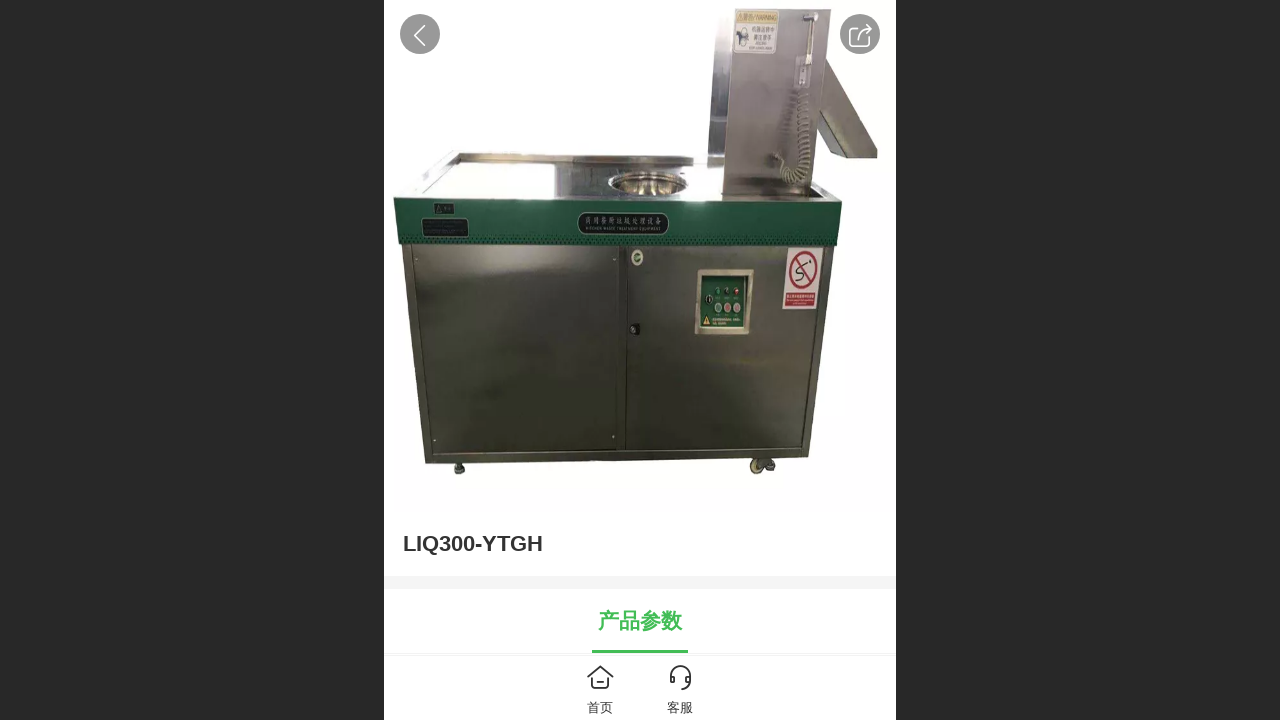

--- FILE ---
content_type: text/html; charset=UTF-8
request_url: http://m.bjliqi0813.com/h-pd-34.html
body_size: 24903
content:



<!--<html><head></head><body></body></html>-->
<!DOCTYPE html>
<html lang="zh">

<head>
    <title>LIQ300-YTGH餐厨垃圾处理设备</title>
    <meta name="keywords" content="LIQ300-YTGH,餐厨垃圾处理设备"><meta name="description" content="LIQ300-YTGH餐厨垃圾处理设备">
    <meta http-equiv="Content-type" content="text/html; charset=utf-8">
    <meta http-equiv="X-UA-Compatible" content="IE=edge">
    <meta http-equiv="Cache-Control" content="no-transform" />
    <meta name="viewport" content="width=device-width, initial-scale=1.0, maximum-scale=1.0, user-scalable=0" />
    <meta name="apple-mobile-web-app-capable" content="yes">
    <meta name="layoutmode" content="standard">
    <meta name="apple-mobile-web-app-status-bar-style" content="black">
    <meta name="renderer" content="webkit">
    <meta content="always" name="referrer">
    <meta name="wap-font-scale" content="no">
    <meta content="telephone=no" name="format-detection" />
    <META HTTP-EQUIV="Pragma" CONTENT="no-cache">
    <link rel="dns-prefetch" href="//mo.faisys.com">
    <link rel="dns-prefetch" href="//jzfe.faisys.com">
    <link rel="dns-prefetch" href="//fe.508sys.com">
    <script type="text/javascript" src="//fe.508sys.com/browserChecked_1_0/js/browserCheck.min.js?v=202203281611"></script>
    <script type="text/javascript">
        if (!BrowserChecked({
                reverse: true,
                notSupportList: [{
                    name: "ie",
                    version: "9"
                }]
            }).isSupport) {
            window.location.href = "/lvBrowser.jsp?url=" + encodeURIComponent(location.href);
        }

    </script>

    
        <link rel="canonical" href="http://m.bjliqi0813.com/h-pd-34.html">
    <script>document.domain = 'm.bjliqi0813.com'</script><link rel="shortcut icon" href="//24871745.s21i.faiusr.com/5/ABUIABAFGAAgurPuswYoyOei8wEwgAI4gAI.ico"/><link rel="apple-touch-icon" href="//24871745.s21i.faiusr.com/4/ABUIABAEGAAg4r-p_QUousmRigIwzAU4rwI!160x160.png"/>
    <script type="text/javascript">
        try {
            var ua = navigator.userAgent.toLowerCase();

            var isWeixin = ua.indexOf('micromessenger') != -1 && ua.indexOf('wxwork') == -1;
            if (isWeixin && self == top && (!tmpGetCookie("_checkWxLogin") || !tmpGetCookie('_wxOpenId2'))) {
                document.cookie = "_checkWxLogin=true";
                document.location.href = '/wxGetOpenId.jsp?returnUrl=' + encodeURIComponent(document.location.href);
            }
        } catch (e) {}

        function tmpGetCookie(name) {
            var arr = document.cookie.replace(/\s/g, "").split(';');
            for (var i = 0; i < arr.length; i++) {
                var tempArr = arr[i].split('=');
                if (tempArr[0] == name) {
                    return decodeURIComponent(tempArr[1]);
                }
            }
            return '';
        }

    </script>
    
    <script>
        var _htmlFontSize = (function () {
            var clientWidth = document.documentElement ? document.documentElement.clientWidth : document.body
                .clientWidth;
            if (clientWidth > 768 && clientWidth < 1280) {
                clientWidth = 768;
            } else if (clientWidth >= 1280) {
                clientWidth = 512;
            }
            var fontSize = clientWidth / 16;
            if (fontSize <= 0) fontSize = 375 / 16;
            document.documentElement.style.fontSize = fontSize + "px";
            return fontSize;
        })();
    </script>

    <link type="text/css" href='//mo.faisys.com/dist/libs/css/base.min.css?v=202601051112'
        rel="stylesheet">

    
    <script defer src="//mo.faisys.com/dist/visitor/client/915.14747400.js"></script><script defer src="//mo.faisys.com/dist/visitor/client/491.9737fae2.js"></script><script defer src="//mo.faisys.com/dist/visitor/client/main.40c41747.js"></script><link href="//mo.faisys.com/dist/visitor/client/main.3b92203d.css" rel="stylesheet">

    
        <link type="text/css" href='//mo.faisys.com/dist/libs/css/themeV3default.min.css?v=202601051112' rel="stylesheet">
    

    <link type="text/css" href="//mo.faisys.com/dist/libs/css/fontsIco.min.css" rel="stylesheet">


    <link rel='stylesheet' id='jzModuleSkinFrame' type='text/css' href='//mos.faisys.com/9/24871745/2052/0/fkModuleSkin.min.css?v=20231017054906'/>
<link rel='stylesheet' id='jzSingleModuleSkinFrame' type='text/css' href='//mos.faisys.com/24871745/2052/0/fkSingleModuleSkin.min.css?v=20231017054906'/>
<link rel='stylesheet' id='jzNavSkinFrame' type='text/css' href='//mos.faisys.com/16/24871745/2052/0/fkNavSkin.min.css?v=20200819230338'/>
<link rel='stylesheet' id='jzFooterNavSkinFrame' type='text/css' href='//mos.faisys.com/30/24871745/2052/0/20/fkFooterNavSkin.min.css?v=20210804170352'/>
<link rel='stylesheet' type='text/css' href='//jzfe.faisys.com/dist/jz/biz-shared/bizShared.min.css?v=202601071400'/>
<link rel='stylesheet' type='text/css' href='//mo.faisys.com/css/mobi/priceCalendar.min.css?v=202405081156'/>
<link rel='stylesheet' id='css_faitest' type='text/css' href='//fe.508sys.com/faitest_1_4/css/faitest.min.css?v=202109281937'/>
<style id='specialModuleStyle'>
</style>
<style id='mobiTabStyleCss'>
</style>
<style id='mobiLabelStyleCss'>
</style>
<style id='mobiFoldStyleCss'>
</style>
<style id='mobiNoticeStyleCss'>
</style>
<style id='oldThemeColorStyle'>
</style>
<style id='fixedAreaBoxStyle'>
.webFooterBox .ui-calendar-calendar .ui-state-active{background-color:rgba(66,189,86,1);}
.webFooterBox .ui-calendar-calendar .ui-calendar-startDate{background-color:rgba(66,189,86,1);}
.webFooterBox .ui-calendar-prev:after{color:rgba(66,189,86,1);}
.webFooterBox .ui-calendar-next:after{color:rgba(66,189,86,1);}
.webFooterBox .fk-calendarNav{background-color:rgba(66,189,86,1);}
</style>
<style id='mobiStyleFullSiteModule'>
.titleMore:before{content: '更多';}
.formBannerTitle{display: block;}
.form{opacity: 1.0;}
#module18 .formBannerTitle{display: block;}
#module18{opacity: 1.0;}
.g_main_bgGradientColor_v3 {background: linear-gradient(bottom, rgba(66,189,86,1) 10%,rgba(160,222,170,1));background: -webkit-linear-gradient(bottom, rgba(66,189,86,1) 10%,rgba(160,222,170,1));background: -ms-linear-gradient(bottom, rgba(66,189,86,1) 10%,rgba(160,222,170,1));background: -ms-linear-gradient(bottom, rgba(66,189,86,1) 10%,rgba(160,222,170,1));background: -moz-linear-gradient(bottom, rgba(66,189,86,1) 10%,rgba(160,222,170,1));background: -o-linear-gradient(bottom, rgba(66,189,86,1) 10%,rgba(160,222,170,1));}
.g_main_bgGradientTopColor_v3 {background: linear-gradient(top, rgba(66,189,86,1), rgba(255,255,255,1));background: -webkit-linear-gradient(top, rgba(66,189,86,1), rgba(255,255,255,1));background: -ms-linear-gradient(top, rgba(66,189,86,1), rgba(255,255,255,1));background: -ms-linear-gradient(top, rgba(66,189,86,1), rgba(255,255,255,1));background: -moz-linear-gradient(top, rgba(66,189,86,1), rgba(255,255,255,1));background: -o-linear-gradient(top, rgba(66,189,86,1), rgba(255,255,255,1));}
.g_main_bgGradientLeftColor_v3 {background: linear-gradient(left, rgba(66,189,86,1) 50%,rgba(122,208,136,1));background: -webkit-linear-gradient(left, rgba(66,189,86,1) 50%,rgba(122,208,136,1));background: -ms-linear-gradient(left, rgba(66,189,86,1) 50%,rgba(122,208,136,1));background: -ms-linear-gradient(left, rgba(66,189,86,1) 50%,rgba(122,208,136,1));background: -moz-linear-gradient(left, rgba(66,189,86,1) 50%,rgba(122,208,136,1));background: -o-linear-gradient(left, rgba(66,189,86,1) 50%,rgba(122,208,136,1));}
.g_main_bgColor_v3 {background-color: rgba(66,189,86,1);}
.g_main_color_v3 {color: rgba(66,189,86,1);}
.g_main_bdColor_v3 {border-color: rgba(66,189,86,1);}
.g_main_fillColor_v3 {fill: rgba(66,189,86,1);}
.g_main_hoverbgColor_v3:hover {background-color: rgba(66,189,86,1);}
.g_main_bdColor_v3_a20 {border-color: rgba(66,189,86,0.2);}
.g_main_sdColor_v3_1 {box-shadow: 0 0.15rem 0.375rem 0 rgba(66,189,86,0.35000000000000003);}
.g_minor1_bgColor_v3 {background-color: rgba(55,139,151,1);}
.g_minor1_color_v3 {color: rgba(55,139,151,1);}
.g_minor1_bdColor_v3 {border-color: rgba(55,139,151,1);}
.g_minor2_bgColor_v3 {background-color: rgba(174,229,80,1);}
.g_minor2_color_v3 {color: rgba(174,229,80,1);}
.g_minor2_bdColor_v3 {border-color: rgba(174,229,80,1);}
.g_minor3_bgColor_v3 {background-color: rgba(73,142,85,1);}
.g_minor3_color_v3 {color: rgba(73,142,85,1);}
.g_minor3_bdColor_v3 {border-color: rgba(73,142,85,1);}
.p_memberShipCard.memberShipCardArea{ background: url(//mo.faisys.com/image/memberShipCard/memberCenterCardBg1_black.png) no-repeat; background-size: contain;    background-position: center;}
.p_memberShipCard.memberShipCardArea .membershipCardName{ color: #EDCE97;}
#webHeader_v3 {display:none}
#webHeader_v3.innerHeadStyle{display:block}
.webHeader_v3 .header_v3 .functional_group .languageSelect .lanItem:hover, .languageSelect .lanItem.current {color:rgba(66,189,86,1)}
#webHeader_v3 .header_v3 .headIcon_v3 .f-logo{background-image:url(//24871745.s21i.faiusr.com/2/ABUIABACGAAgjrLuswYomsj__gQw5AI45gI.jpg);background-size:contain;}
</style>
<style id='singleModuleColor'>
</style>
<style id='footerNavStyle'>
 #p_footer_nav_wrap .s_hump .is_select .u_nav_icon_decorate .u_nav_icon{color: #fff;}
#p_footer_nav_wrap {display:none;}
.p_footer_nav .u_nav{width:25%;}
#footer_nav_1076 .u_nav_icon{background-image:none;} 
#footer_nav_1076 .u_nav_icon:before{content:'\eb25';}
#footer_nav_1077 .u_nav_icon{background-image:none;} 
#footer_nav_1077 .u_nav_icon:before{content:'\e6a0';}
#footer_nav_1078 .u_nav_icon{background-image:none;} 
#footer_nav_1078 .u_nav_icon:before{content:'\e697';}
#footer_nav_1079 .u_nav_icon{background-image:none;} 
#footer_nav_1079 .u_nav_icon:before{content:'\e62c';}
</style><style id='mobiStyleModule'>
</style>
<style id='mobiCubeStyleModule'>
</style>
<style id='otherStyle'>
</style>
<style type='text/css' id='independentColStyle'>
</style>
<style id='mobiStyleNav' type='text/css'>
#navbar {display:none;}
#navButton {display:none;}
.open .nav_item:nth-child(1) {transition-delay: 160ms;} 
.open .nav_item:nth-child(2) {transition-delay: 240ms;} 
.open .nav_item:nth-child(3) {transition-delay: 320ms;} 
#navbar_104 .nav_icon:before{content:'';content:'';} 
#navbar_104 .nav_icon{background-image:none;} 
.open .nav_item:nth-child(4) {transition-delay: 400ms;} 
#navbar_105 .nav_icon:before{content:'';content:'';} 
#navbar_105 .nav_icon{background-image:none;} 
.open .nav_item:nth-child(5) {transition-delay: 480ms;} 
#navbar_1007 .nav_icon:before{content:'\e920';content:'\e920';} 
#navbar_1007 .nav_icon{background-image:none;} 
.open .nav_item:nth-child(6) {transition-delay: 560ms;} 
</style>
<style id='webDetailPageStyle' type="text/css">
.webDetailPage{display:none;}
#webFooter{display:none;}
.g_web{background:#fff;}
.webContainerBox{background:#fff;min-height:100%;}
.webContainerBox .form .formMiddle{background:#fff;}
</style>
<style id='mobiStyleService' type='text/css'>
.open .serviceNavItem:nth-child(2) {transition-delay: 160ms;} 
#svebar_-2 .icon-serItemIcon:before{content:'\eb25';content:'\eb25';} 
#svebar_-2 .icon-serItemIcon{background-image:none;} 
.open .serviceNavItem:nth-child(4) {transition-delay: 240ms;} 
#svebar_2 .icon-serItemIcon:before{content:'\e6a0';content:'\e6a0';} 
#svebar_2 .icon-serItemIcon{background-image:none;} 
.open .serviceNavItem:nth-child(6) {transition-delay: 320ms;} 
#svebar_6 .icon-serItemIcon:before{content:'\e697';content:'\e697';} 
#svebar_6 .icon-serItemIcon{background-image:none;} 
.open .serviceNavItem:nth-child(8) {transition-delay: 400ms;} 
#svebar_1 .icon-serItemIcon:before{content:'\e62c';content:'\e62c';} 
#svebar_1 .icon-serItemIcon{background-image:none;} 
.open .serviceNavItem:nth-child(10) {transition-delay: 480ms;} 
#svebar_4 .icon-serItemIcon:before{content:'\e6b2';content:'\e6b2';} 
#svebar_4 .icon-serItemIcon{background-image:none;} 
.open .serviceNavItem:nth-child(12) {transition-delay: 560ms;} 
#svebar_-1 .icon-serItemIcon:before{content:'\eada';content:'\eada';} 
#svebar_-1 .icon-serItemIcon{background-image:none;} 
.open .serviceNavItem:nth-child(14) {transition-delay: 640ms;} 
#svebar_3 .icon-serItemIcon:before{content:'\e67c';content:'\e67c';} 
#svebar_3 .icon-serItemIcon{background-image:none;} 
</style>
<link rel='stylesheet' type='text/css' href='//fe.508sys.com/faitest_1_4/css/faitest.min.css?v=202109281937'/>
</head>

<body faiscoMobi="true" class="new_ui_body_wrap">
    <div id="preview" data-server-rendered="true" class="preview-area preview-area_visit g_locale2052" data-v-32ab3db8><!----> <!----> <div id="g_body" class="jz_themeV3 regularHeadStyle mobiCol20" data-v-32ab3db8><!----> <div class="webLeft" data-v-32ab3db8></div> <div id="g_web" class="g_web  jz_nav-suspension jz_nav-suspension-box jz_theme_1027 jz_themePresetIndex_1 jz_otherTheme" data-v-32ab3db8><div id="webLoading" class="loading" style="display: none" data-v-32ab3db8><div id="splashscreen" class="splashscreen ui-loader" data-v-32ab3db8><span class="ui-icon ui-icon-loading spin" data-v-32ab3db8></span></div></div> <div id="webTopBox" class="webTopBox" data-v-32ab3db8><div id="webTop" class="webTop" data-v-32ab3db8><div id="J_navExpandAnimate" class="jz_navExpendAnimate" data-v-32ab3db8></div> <div id="navbar" skinid="16" type="2" layout="9" navpos="1" class="navbarV3 navbar is_initing navBaseIcon"><div id="J_nav_bar_wrap" class="nav_bar_wrap"><div id="navbarList" class="nav_bar_list"><div id="navItem_3" class="J_nav_item nav_item navItem_3  "><a id="navbar_3" href="/" class="nav_parts"><div class="nav_part nav_part-icon"><div class="nav_icon_wrap"><div class="icon- nav_icon J_fontIcon"></div></div></div> <div class="nav_part nav_part-name"><div class="J_nav_text nav_text">首页</div></div> <i class="nav_icon-subMenu icon-"></i></a></div><div id="navItem_103" class="J_nav_item nav_item navItem_103  "><a id="navbar_103" href="/h-col-103.html" class="nav_parts"><div class="nav_part nav_part-icon"><div class="nav_icon_wrap"><div class="icon- nav_icon J_fontIcon"></div></div></div> <div class="nav_part nav_part-name"><div class="J_nav_text nav_text">关于我们</div></div> <i class="nav_icon-subMenu icon-"></i></a></div><div id="navItem_104" class="J_nav_item nav_item navItem_104  "><a id="navbar_104" href="/h-col-104.html" class="nav_parts"><div class="nav_part nav_part-icon"><div class="nav_icon_wrap"><div class="icon- nav_icon J_fontIcon"></div></div></div> <div class="nav_part nav_part-name"><div class="J_nav_text nav_text">产品展示</div></div> <i class="nav_icon-subMenu icon-"></i></a></div><div id="navItem_105" class="J_nav_item nav_item navItem_105  "><a id="navbar_105" href="/h-col-105.html" class="nav_parts"><div class="nav_part nav_part-icon"><div class="nav_icon_wrap"><div class="icon- nav_icon J_fontIcon"></div></div></div> <div class="nav_part nav_part-name"><div class="J_nav_text nav_text">新闻资讯</div></div> <i class="nav_icon-subMenu icon-"></i></a></div><div id="navItem_1007" class="J_nav_item nav_item navItem_1007  "><a id="navbar_1007" href="/h-col-107.html" class="nav_parts"><div class="nav_part nav_part-icon"><div class="nav_icon_wrap"><div class="icon- nav_icon J_fontIcon"></div></div></div> <div class="nav_part nav_part-name"><div class="J_nav_text nav_text">业绩案例</div></div> <i class="nav_icon-subMenu icon-"></i></a></div><div id="navItem_1001" class="J_nav_item nav_item navItem_1001  "><a id="navbar_1001" href="/h-col-106.html" class="nav_parts"><div class="nav_part nav_part-icon"><div class="nav_icon_wrap"><div class="icon- nav_icon J_fontIcon"></div></div></div> <div class="nav_part nav_part-name"><div class="J_nav_text nav_text">联系我们</div></div> <i class="nav_icon-subMenu icon-"></i></a></div></div> <div class="navLeft icon-navLeft"></div> <div class="navRight icon-navRight"></div> <div class="navTouchLeft"></div> <div class="navTouchRight"></div> <div class="jz_subMenuSeoGhost"></div></div></div> <div id="navButton" class="navButton is_initing" data-v-32ab3db8><div class="navButton-icon icon-"></div> <div class="J_hamburger u_hamburger icon-"></div></div></div></div> <div id="webHeader_v3" styleid="3" class="webHeader_v3 headStyle3 hide" style="display:none;" data-v-32ab3db8><div id="web_header_fixed_box" class="fixedBox J_headerFixBox"><div id="headBg_v3" class="headBg_v3 g_main_bgColor_v3"><!----> <div id="header_v3" class="header_v3" style="opacity:0;"><div id="headIcon_v3" pw="160" ph="160" class="headIcon_v3"><a href="/"><div class="f-logo"></div></a></div> <div id="headTitle_v3" class="headTitle_v3  "><h1 id="headTitleV3H1" title="" class="headTitleV3H1 headTitleV3H1TextAlign"><a href="/">北京利启环保科技有限公司</a> <!----></h1></div> <!----> <div id="functional_group" class="functional_group "><div class="contentBox"><div class="fun_login icon show"><a href="/profile.jsp"><i class="faisco-icons-S000288"></i></a></div> <!----> <!----> <!----> <!----> <!----></div></div> <!----></div></div></div></div> <div id="webBannerBox" class="webBannerBox moveAnimation" data-v-32ab3db8><!----> <!----> <!----></div> <div id="webContainerBox" class="webContainerBox" style="overflow:hidden;" data-v-32ab3db8><div id="webModuleContainer" class="webModuleContainer" data-v-32ab3db8><div id="module18" _moduleStyle="35" _autoHeight="1" _height="0" _autoWidth="1" _width="0" _inPopupZone="0" _inTab="0" _inFold="0" _infloatzone="0" _bHeight="0" _headerHiden="1" class="form Handle module18 formStyle35" data-v-32ab3db8><div _bannerAutoHeight="1" class="formBannerTitle formBannerTitle18" style="display:none;"><div class="titleLeft titleLeft18"></div> <div class="clearFix titleCenter titleCenter18"><div class="titleText titleText18"><div class="titleTextIcon icon-titleText">
                    
                </div> <div class="textContent"><span class="textModuleName">产品详情</span> <!----> <!----></div></div> <!----> <!----> <!----></div> <div class="titleRight titleRight18"></div></div> <div class="formMiddle formMiddle18"><div class="middleLeft middleLeft18"></div> <div class="middleCenter middleCenter18"><div _innerType="0" class="formMiddleContent moduleContent formMiddleContent18"><div class="module_content"><div id="productNewDetailPanel18" data-content-type="" class="productNewDetailPanel J_pd_detail pdThemev3 detailPanelV3"><div id="productDetailHeader18" class="productDetailHeaderV3"><span class="icon-gClose g_round g_iconMiddle proBack"></span> <a id="productDetailShare" class="icon-share g_round g_iconMiddle proShare"></a> <!----></div> <div showSaleNoEnd="true" class="productNewDetail"><div style="position:relative;"><div id="productNewDetailSwipe18" class="proImgSwipe"><div class="proDetailImgBox"><div class="swipImgBox"><div vwidth="450" vheight="320" alt="LIQ300-YTGH" src-original="//24871745.s21i.faiusr.com/2/ABUIABACGAAg4-jp_QUooIbI4wUwqQo4rQc!800x800.jpg" data-picId="ABUIABACGAAg4-jp_QUooIbI4wUwqQo4rQc" class="proDetailImg J_img_lazyload proDetailImgStretch" style="height:16rem;background-image:url(//mo.faisys.com/image/loading/fill.jpg);"></div> <!----></div></div> <!----></div></div> <div class="themeV3ProductWrap"><!----> <div class="productNameDescBox"><h1 class="productNameText">
                        LIQ300-YTGH
                    </h1> <div class="mallProductToolBtns"><span id="productDetailShare2" class="mallShareIcon icon-share proShare icon-defaultColor"></span> <!----></div></div> <!----></div> <!----> <!----> <div class="productItemSeparator g_breakline"></div> <!----> <!----> <!----> <!----> <div id="productDetailTabPanel18" class="productDetailTabPanel"><ul id="productTabUl" class="tabUl"><div class="tabUiDiv"><div class="tabUiDiv2" style="min-width:100%;"><li class="tabLi tabActive g_main_color_v3 g_main_bdColor_v3" style="min-width:100%;" id="tabLi2" data="2"><span class="tabName">产品参数<span></li></div></div></ul> <div class="tabBody"><div class="tabPanel tabPanelAtive" id="tabPanel2"><div class="productInfoParamter propInfo"><div class="propInfoRow"><div class="propName g_minor propInfoCell">品 &nbsp;牌</div><div class="propValue propInfoCell">LIQCC/利启</div></div><div class="propInfoRow"><div class="propName g_minor propInfoCell">产品型号</div><div class="propValue propInfoCell">LIQ300-YTGH</div></div></div></div></div></div> <div id="productBottomBox" class="productBottomBox"><div class="productMallShop btnStyle1"><a href="/index.jsp" class="J_homeBtn homeBtn funBtn"><div class="homeBtnInner"><div class="icon-homeBtn homeBtnIcon"></div> <span class="homeBtnText btnText">首页</span></div></a> <div id="serviceBtn" class="serviceBtn funBtn"><div class="serviceInner"><div class="icon-serviceBtn serviceBtnIcon"></div> <span class="serviceBtnText btnText">客服</span></div></div> <div class="btnGroup" style="display:none;"><!----> <!----></div></div></div></div> <div id="userCommentPanel" class="userCommentPanel" style="display:none;"><div class="userCommentHead"><span class="userCommentGoBack icon-gClose g_iconMiddle"></span>
                发表评论
                <a href="" class="userCommentGoHome icon-gHome g_iconMiddle"></a></div> <div class="userCommentBody"><!----> <div class="tabBody"><div id="tabUserPanel1" class="tabPanel tabPanelAtive"><!----> <div class="userCommentInfo"><div class="g_globalLine"><input id="user" type="text" maxlength="50" placeholder="请输入账号" class="itemEdit g_input"> <span class="icon-mnameIcon"></span></div> <div class="g_globalLine"><input id="password" type="password" autocomplete="off" maxlength="20" placeholder="请输入密码" class="itemEdit g_input"> <span class="icon-mpswIcon"></span></div> <!----> <div id="userCommentRemarkPanel1"><div class="g_globalLine"><textarea id="userCommentRemark" minlength="2" maxlength="1000" placeholder="请输入内容：" class="itemEdit msgIcon g_textArea icon-msgIcon"></textarea> <span class="icon-mmsgIcon"></span></div> <div class="g_globalLine J_productCommImg upImgSet"><table id="pt_add_img_tb" cellpadding="0" cellspacing="0"><tbody><tr><td id="pt_add_img_tb" maxNum="5" class="comm-find-tb"><div id="comm-img-swfu-placeholder"></div></td></tr></tbody></table></div></div> <div id="userCommentLoginAndComform" class="userCommentComform g_button g_main_bgColor_v3">提交</div></div></div> <!----> <input id="postCommentId" type="hidden" value="34"></div></div></div> <div id="productMallOptionPanel" class="productMallOptionPanel" style="display:none;"><div class="productMallOptionContentPanel"><div class="productMallOptionContent" style="bottom:0rem;margin-bottom:0rem;padding-bottom:0.5rem;"><div class="productMallOptionHead"><div picId="ABUIABACGAAg4-jp_QUooIbI4wUwqQo4rQc" class="J_mallOptionImg mallOptionImg" style="background-image:url(//24871745.s21i.faiusr.com/2/ABUIABACGAAg4-jp_QUooIbI4wUwqQo4rQc!800x800.jpg);"></div> <div class="productDetail"><div class="productDetailPrice"></div></div> <div class="productDetailClose icon-Off g_iconMiddle icon-defaultColor"></div></div> <!----></div></div></div></div></div></div></div> <div class="middleRight middleRight18"></div></div> <!----></div> <!----> <div id="bookingPanelTriggle" data-v-32ab3db8></div></div></div> <!----> <div id="webFooterBox" class="webFooterBox" data-v-32ab3db8><!----> <div id="webFooter" class="webFooter" data-v-32ab3db8><!----></div> <div id="fullScreenDivCotainer" class="fullScreenDivCotainer" data-v-32ab3db8></div></div> <div id="p_footer_nav_wrap" class="p_footer_nav_wrap"><div id="J_footer_nav" class="p_footer_nav is_length_4 s_icon_word"><div id="fixedAreaBox" class="p_footer_item_wrap"><div class="J_nav_items_wrap nav_items_wrap"><a id="footer_nav_1076" href="javascript: Mobi.showWeChatService(&quot;//24871745.s21i.faiusr.com/2/ABUIABACGAAgysvp_QUo69Ws7wYwrgM4rgM.jpg&quot;,{&quot;tips&quot;:&quot;请使用微信扫一扫&quot;});" title="微信客服" class="J_footer_nav u_nav footer_nav_1076 is_first"><div class="u_nav_content"><div class="u_nav_icon_decorate"><i class="u_nav_icon icon-"></i></div> <div class="J_nav_icon_wrap u_nav_icon_wrap"><i class="u_nav_icon icon-"></i></div> <div class="u_text_wrap J_text_wrap"><span class="J_nav_text u_nav_text">微信客服</span></div> <div class="u_nav_sub_icon icon-"></div></div></a><a id="footer_nav_1077" href="javascript: Mobi.triggerServiceNumber(2, &quot;18610972269&quot;);" title="信息咨询" class="J_footer_nav u_nav footer_nav_1077"><div class="u_nav_content"><div class="u_nav_icon_decorate"><i class="u_nav_icon icon-"></i></div> <div class="J_nav_icon_wrap u_nav_icon_wrap"><i class="u_nav_icon icon-"></i></div> <div class="u_text_wrap J_text_wrap"><span class="J_nav_text u_nav_text">信息咨询</span></div> <div class="u_nav_sub_icon icon-"></div></div></a><a id="footer_nav_1078" href="/h-col-104.html" title="全部产品" class="J_footer_nav u_nav footer_nav_1078 is_middle"><div class="u_nav_content"><div class="u_nav_icon_decorate"><i class="u_nav_icon icon-"></i></div> <div class="J_nav_icon_wrap u_nav_icon_wrap"><i class="u_nav_icon icon-"></i></div> <div class="u_text_wrap J_text_wrap"><span class="J_nav_text u_nav_text">全部产品</span></div> <div class="u_nav_sub_icon icon-"></div></div></a><a id="footer_nav_1079" href="javascript: Mobi.showJumpPhone();" title="电话咨询" class="J_footer_nav u_nav footer_nav_1079 is_last"><div class="u_nav_content"><div class="u_nav_icon_decorate"><i class="u_nav_icon icon-"></i></div> <div class="J_nav_icon_wrap u_nav_icon_wrap"><i class="u_nav_icon icon-"></i></div> <div class="u_text_wrap J_text_wrap"><span class="J_nav_text u_nav_text">电话咨询</span></div> <div class="u_nav_sub_icon icon-"></div></div></a></div></div> <div class="nav_seo_wrap"></div></div></div> <div class="u_area_box_wrap J_area_box_wrap" data-v-32ab3db8><div id="fixedAreaBox" tplid="1027_1" class="fixedAreaBox fixedAreaBox1027_1" data-v-32ab3db8></div></div> <div id="mobiReviewPage" data-v-32ab3db8></div> <!----> <div id="fixedRightSideBtns" data-v-32ab3db8><!----> <!----></div> <!----> <div class="webBackgroundBox" data-v-32ab3db8><div id="webBodyBackground" class="webBackground webBackgroundFix"></div> <div id="navExistOffPanel" class="navExistOffPanel"></div></div></div> <div class="webRight" data-v-32ab3db8></div> <div id="hiddenModuleForms" class="hiddenModuleForms" style="display: none" data-v-32ab3db8></div></div> <!----></div><script type="text/javascript">window.__INITIAL_STATE__ = {"currentPageModuleIds":[18],"currentPageModuleIdMap":{"18":{"id":18,"flag":0,"type":18,"style":35,"content":{"colorStyle":{"styleId":0,"color":""},"recommendPro":{"ma":{"mf":{"pt":{"f":[],"s":[]},"l":[],"sn":"","st":0},"mt":0,"ma":[]},"open":0,"recommendOpen":0,"recommendName":"推荐产品","imgZoom":0},"productInfo":{"info":[{"id":2,"name":"产品参数","open":true,"richContent":""},{"id":1,"name":"产品详情","open":false},{"id":100,"name":"课程目录","open":false}],"order":[]},"firstPageSize":{"type":0,"width":5,"height":5},"hiddenPropList":{"lib_1":[12]},"imgZoom":2,"pageStyle":0,"ss":0,"sll":["Weixin","graphic_poster","sina_weibo","qq_zone","qq_share","douban","baidu_tieba","copy_url"],"os":0,"oi":0,"jmpf":0},"prop0":0,"name":"产品详情","headerTitle":false,"extInfo":{"render":true,"_lcid":2052,"siteType":1,"isMall":false,"moduleId":18,"loadingPath":"\u002F\u002Fmo.faisys.com\u002Fimage\u002Floading\u002Ffill.jpg","isAjaxLoad":true,"siteFormPleaseSelect":"请选择","mobiMemberAccount":"账号","proProcutDetail":{},"isShowProSignValue":false,"isShowProBtnValue":true,"proSelBtnValue":"style1","proSelSignValue":"style1","f_width":5,"f_height":5,"imgZoomClass":"proDetailImgStretch","openShare":0,"openService":0,"mallMember":true,"productId":34,"viewAllow":true,"isPromoter":false,"isPromotePd":false,"productInfo":{"aid":24871745,"id":34,"name":"LIQ300-YTGH","pic":"[{\"id\":\"ABUIABACGAAg4-jp_QUooIbI4wUwqQo4rQc\",\"uoi\":false}]","remark":"","flag":2113536,"prop0":"2.2KW\u002F380V","spec":"1800X760X(1000+530)MM","material":"1、餐厨处理量（kg\u002Fh)：300KG 2、额定功率:2.2KW\u002F380V 3、研磨腔:耐腐蚀不锈钢材质  4、轴承:双圆锥滚子轴承能防震  5、马达密封:三层密封确保马达不进水，第二层的弹簧油封更是提供了双重保护，防止马达进水和漏油  6、机体外材质:304# 1.5MM不锈钢 7、餐厨垃圾通过设备研磨粉碎后经压缩脱水装置后过油水分离器处理直接排放至下水道（设备配置储物槽）","brand":"LIQCC\u002F利启","model":"LIQ300-YTGH","wid":0,"mallPrice":0,"mallMarketPrice":0,"mallAmount":0,"createTime":1597653334000,"groupId":0,"updateTime":1694751985000,"seoKeyword":"LIQ300-YTGH,餐厨垃圾处理设备","seoDesc":"LIQ300-YTGH餐厨垃圾处理设备","option0":0,"option1":0,"option2":0,"option3":0,"option4":0,"addedTime":1597653334000,"sid":1,"labelFlag":0,"browserTitle":"LIQ300-YTGH餐厨垃圾处理设备","top":0,"option5":0,"option6":0,"option7":0,"labelFlag1":0,"lid":1,"presentIntegral":0,"offsetMoney":0,"weight":0,"sales":0,"groupIdList":[1],"option8":0,"option9":0,"option10":0,"option11":0,"labelFlag2":0,"labelFlag3":0,"mobiRemark":"","custab1":"","custab2":"","custab3":"","custab4":"","mobiCustab1":"","mobiCustab2":"","mobiCustab3":"","mobiCustab4":"","cusTplId":0,"cusUrlAddress":"","memberCollection":0,"productType":0,"merchantId":0,"trialRemark":"","mobiTrialRemark":"","flag2":32,"orderSettleFormId":0,"limitType":0,"vipPrice13":0,"vipPrice14":0,"vipPrice15":0,"vipPrice16":0,"vipPrice17":0,"vipPrice18":0,"vipPrice19":0,"vipPrice20":0,"pdViewAuthBit":0,"hotelAddressId":0,"picId":"ABUIABACGAAg4-jp_QUooIbI4wUwqQo4rQc","picPathList":[{"id":"ABUIABACGAAg4-jp_QUooIbI4wUwqQo4rQc","uoi":false,"path":"\u002F\u002F24871745.s21i.faiusr.com\u002F2\u002FABUIABACGAAg4-jp_QUooIbI4wUwqQo4rQc.jpg","width":450,"height":320,"newPath":"\u002F\u002F24871745.s21i.faiusr.com\u002F2\u002FABUIABACGAAg4-jp_QUooIbI4wUwqQo4rQc!800x800.jpg"}],"labelIdList":[],"opExt":[],"ecsOpList":[{"n":"颜色","e":1,"items":[{"v":"白色","u":0},{"v":"黑色","u":0},{"v":"蓝色","u":0},{"v":"黄色","u":0},{"v":"红色","u":0},{"v":"橙色","u":0},{"v":"紫色","u":0},{"v":"绿色","u":0},{"v":"灰色","u":0},{"v":"褐色","u":0},{"v":"透明","u":0},{"v":"花色","u":0}]},{"n":"尺码","e":1,"items":[{"v":"XXS","u":0},{"v":"XS","u":0},{"v":"S","u":0},{"v":"M","u":0},{"v":"L","u":0},{"v":"XL","u":0},{"v":"XXL","u":0},{"v":"XXXL","u":0}]}],"maxAmount":0,"minAmount":1,"saleIdList":[],"productVideo":"","productVideoImg":"","productVideoCusImg":"","rpv2":{"ps":true,"pids":[],"mc":[],"t":0,"recommendFromPid":34},"rpRes":{"ps":true,"ids":[],"gids":[],"selectLibId":-1,"t":0},"fileDownloadList":[],"adma":{"open":false,"downloadType":0,"memberLevelId":0,"onlyLevel":false,"groupIdList":[],"groupIdBit":0},"salePointDesc":"","other":{"minAmount":1,"maxAmount":0,"saleIdList":[],"wxShareIcon":{"tt":0,"dt":0,"it":0,"id":"","tit":"","cont":""},"productVideo":"","productVideoImg":"","productVideoCusImg":"","ecsOpList":[{"n":"颜色","e":1,"items":[{"v":"白色","u":0},{"v":"黑色","u":0},{"v":"蓝色","u":0},{"v":"黄色","u":0},{"v":"红色","u":0},{"v":"橙色","u":0},{"v":"紫色","u":0},{"v":"绿色","u":0},{"v":"灰色","u":0},{"v":"褐色","u":0},{"v":"透明","u":0},{"v":"花色","u":0}]},{"n":"尺码","e":1,"items":[{"v":"XXS","u":0},{"v":"XS","u":0},{"v":"S","u":0},{"v":"M","u":0},{"v":"L","u":0},{"v":"XL","u":0},{"v":"XXL","u":0},{"v":"XXXL","u":0}]}],"productAdvisory":{"customAdvisory":"0","advisoryMethod":"0","phone":"","qrCode":"","computerAdvisoryIde":"","mobiAdvisoryIde":"","mobiUrl":"","mobiUrlOt":"_blank","computerUrl":"","computerUrlOt":"_blank"},"productForm":{"productFormWay":0,"productFormId":1},"cuav2":{"cut":"","p":"","d":"","md":"","mp":"","ocu":false,"icu":true},"couponTicketSetting":{"vs":{"tt":0,"vt":0},"og":{},"sr":""},"salePointDesc":"","jzProductAuthSetting":{"productViewMemberType":0,"productViewMemberLevel":0,"productViewMemberGroupList":[],"viewProductOpen":0}},"openMinAmountBuy":false,"jzMinAmount":1,"openMaxAmountBuy":false,"jzMaxAmount":1,"maxAmountBuyType":0,"otherSalesChannel":{"open":false,"pcLinks":[{"btnText":"Buy On Amazon","url":"","type":1,"typeName":"亚马逊","bgColor":"rgb(247,191,82)","textColor":"rgb(64,64,64)"},{"btnText":"Buy On AliExpress","url":"","type":2,"typeName":"速卖通","bgColor":"rgb(218,61,67)","textColor":"rgb(255,255,255)"},{"btnText":"Buy On eBay","url":"","type":3,"typeName":"eBay","bgColor":"rgb(93,183,229)","textColor":"rgb(255,255,255)"}]},"wxShareIcon":{"tt":0,"dt":0,"it":0,"id":"","tit":"","cont":""},"optionsAmountList":{"d":[],"t":"","v":2},"isTimedAdded":false,"openRemovalTime":false,"jzInventory":0,"picPath":"\u002F\u002F24871745.s21i.faiusr.com\u002F2\u002FABUIABACGAAg4-jp_QUooIbI4wUwqQo4rQc.jpg"},"recommendOpen":0,"recommendName":"推荐产品","immediatelyConsultOpen":false,"advisoryTxt":"马上咨询","advisoryUrl":"","mid":-1,"stype":"","isOnlyMember":true,"linkLang":"","genSiteUrlIndex":"\u002Findex.jsp","homePageLoc":"首页","mobi_serviceLoc":"客服","genMobiUrlMcart":"\u002Fmcart.jsp","rbarCartLoc":"购物车","pdAmountOverLoc":"已售罄","pd_add_cartLoc":"加入购物车","mallCartCountLoc":"购买数量","mobi_sureLoc":"确认","mallOpen":false,"bookingOpen":false,"productFormOpen":false,"productFormId":0,"isQjb":false,"choiceCurrencyVal":"\u003Cspan class=\"moneySymbol\"\u003E￥\u003C\u002Fspan\u003E","siteCurrencyRight":false,"shopBtnTypeText":"立即购买","showShoppingCart":true,"openKnowPayment":false,"pageStyle":0,"productTimedAddTimeStr":"","hasThirdCode":false,"oem":false,"virtualNum":0,"cutOriginalPrice":0,"keyword":"","hiddenPropList":[12],"openPriceCalendar":false,"weightTypeStr":"kg","freeShip":false,"merchantId":0,"isShowMerchantsPd":false,"isOpenMerchantService":false,"isSubMerchantRelax":false,"isMerchantsPd":false,"serviceList":[],"mcartUrl":"\u002Fmcart.jsp","productName":"LIQ300-YTGH","saleOpen":false,"salePromotionOpen":false,"salePromotionParam":{},"isNoEndTime":true,"isForeignVer":"","isBeginTimeGroundDown":true,"isCn":true,"isOpenActivity":false,"isLoadOldCountDownInManageOrOldTheme":true,"isLoadNewCountDownInManageOrNewTheme":false,"isLoadNewCountDownInManageOrNewThemeNoIsBgTiGroDown":false,"showVideo":false,"openCollection":false,"productPageStyle":"","classForIphoneX":"","propList":[{"aid":24871745,"id":8,"name":"品  牌","fieldKey":"brand","type":8,"flag":32,"valueList":["KEJIEHR","LIQCC\u002F利启","BJ-UVLIQ","LIQCC","LIQ\u002F利启","诺壹唯","KJHR","科洁"],"wid":0,"authBuddyGroupIdBit":0,"authMemberLevelId":0,"lid":1,"propValueList":["LIQCC","诺壹唯","BJ-UVLIQ","LIQCC\u002F利启","LIQ\u002F利启","科洁","KJHR","KEJIEHR"],"allowed":true,"mall":false,"booking":true,"authBuddyGroupIdList":[]},{"aid":24871745,"id":9,"name":"产品型号","fieldKey":"model","type":9,"flag":32,"valueList":["KJ-YTG-100","KJ-YTG-300","LIQ200-Y","LIQ300-YT","LIQ400-YTG","KJ-YTGC-100","KJ-YTGC-300","LQ1000A-DD","KJ-GYT-300","LIQ300-Y","KJ-GYT-100","KJ-Y-200","LIQ-200MTJ","LIQ500-YTH","KJ-YC-100","LIQ500-YTG","KJ-YTG-150","KJ-YT-200","KJ-YC-300","LIQ400-Y","KJ-YTGC-150","KJ-YTGP-300","KJ-HG-100","KJ-YTGP-100","LIQ-03W","LIQ300-YTH","LIQ300-YTG","KJ-YTC-100","LIQ500-Y","KJ-YC-150","KJ-HG-20","KJ-YT-150","KJ-YTG-200","LIQ200-YTGH","KJ-Y-100","KJ-YTC-300","KJ-YTGC-200","KJ-YTGCH-300","KJ-YTC-150","LIQ200-YTH","定制","LIQ200-YTG","LIQ300-YTGH","LIQ500-YTGH","LIQ400-YTGH","KJ-Y-300","KJ-HG-50","KJ-YC-200","KJ-YT-100","KJ-YTGCH-100","KJ-YT-300","KJ-Y-150","100KG-3000KG\u002F天","LIQ200-YT","LIQ500-YT","LIQ400-YTH","KJ-YTC-200"],"wid":0,"authBuddyGroupIdBit":0,"authMemberLevelId":0,"lid":1,"propValueList":["LQ1000A-DD","定制","LIQ-03W","LIQ-200MTJ","LIQ500-YTH","LIQ500-YTGH","LIQ500-YTG","LIQ500-YT","LIQ500-Y","LIQ300-YTH","LIQ300-YTGH","LIQ300-YTG","LIQ300-YT","LIQ300-Y","LIQ200-Y","LIQ400-Y","LIQ200-YT","LIQ200-YTG","LIQ400-YTG","LIQ200-YTH","LIQ400-YTH","LIQ200-YTGH","LIQ400-YTGH","100KG-3000KG\u002F天","KJ-HG-100","KJ-HG-20","KJ-HG-50","KJ-GYT-300","KJ-GYT-100","KJ-YTGP-300","KJ-YTGP-100","KJ-YTGCH-300","KJ-YTGCH-100","KJ-YTGC-200","KJ-YTG-200","KJ-YTC-200","KJ-YT-200","KJ-YC-200","KJ-Y-200","KJ-YTGC-300","KJ-YTG-300","KJ-YTC-300","KJ-YT-300","KJ-YC-300","KJ-Y-300","KJ-YTGC-150","KJ-YTG-150","KJ-YTC-150","KJ-YT-150","KJ-YC-150","KJ-Y-150","KJ-YTGC-100","KJ-YTG-100","KJ-YTC-100","KJ-YT-100","KJ-YC-100","KJ-Y-100"],"allowed":true,"mall":false,"booking":true,"authBuddyGroupIdList":[]}],"productParamterNameList":"","showPriceVal":"","saleCannelPrice":0,"cancelPriceWithSale":"","memberMinPrice":"","memberMaxPrice":"","authorization":false,"indepPrice":false,"actualPrice":"0.00","memberPriceLabel":"会员价","itgName":"积分","choiceCurrencyValPure":"￥","finallyShowPrices":{},"showNewMarketPrice":false,"isBanCopy":false,"isFinPay":false,"isVideoPayProduct":false,"isPicTextProduct":false,"isColumnProduct":false,"isAudioProduct":false,"flvPagePath":"","firstPicId":"ABUIABACGAAg4-jp_QUooIbI4wUwqQo4rQc","firstNewPath":"\u002F\u002F24871745.s21i.faiusr.com\u002F2\u002FABUIABACGAAg4-jp_QUooIbI4wUwqQo4rQc!800x800.jpg","defaultPath":"\u002F\u002F24871745.s21i.faiusr.com\u002F2\u002FABUIABACGAAg4-jp_QUooIbI4wUwqQo4rQc.jpg","optionSlidePicList":[{"id":"ABUIABACGAAg4-jp_QUooIbI4wUwqQo4rQc","src":"\u002F\u002F24871745.s21i.faiusr.com\u002F2\u002FABUIABACGAAg4-jp_QUooIbI4wUwqQo4rQc.jpg","width":1321,"height":941}],"isInitProductSwipe":true,"picPathList":[{"id":"ABUIABACGAAg4-jp_QUooIbI4wUwqQo4rQc","uoi":false,"path":"\u002F\u002F24871745.s21i.faiusr.com\u002F2\u002FABUIABACGAAg4-jp_QUooIbI4wUwqQo4rQc.jpg","width":450,"height":320,"newPath":"\u002F\u002F24871745.s21i.faiusr.com\u002F2\u002FABUIABACGAAg4-jp_QUooIbI4wUwqQo4rQc!800x800.jpg"}],"countDownParam":{"isNewTheme":true,"pageStyle":0,"manageMode":false,"hasFindShowPrice":false,"isCn":true,"isSecKillAndPd":false,"isCutPriceAndPd":false,"isGroupBuyAndPd":false,"isEarnestSaleAndPd":false},"timeCountDownArgs":{"showCountDown":false},"COMMENT_UP_IMG_MAX_SIZE":5,"COMMENT_UP_IMG_TYPE_VALId":"*.jpg,*.jpeg,*.bmp,*.gif,*.png,*.ico","COMMENT_UP_IMG_MAX_NUM":5,"js_jquery":"\u002F\u002Fmo.faisys.com\u002Fjs\u002Fjquery\u002Fjquery-core.min.js?v=202112081201","uploadify":"\u002F\u002Fmo.faisys.com\u002Fjs\u002Fcomm\u002FSWFUpload2v\u002Fjquery.uploadify.min.js?v=202307101206","siteMainDomain":"bjliqi0813.icoc.vc","swfUpload":"\u002F\u002Fmo.faisys.com\u002Fjs\u002Fcomm\u002FSWFUpload2v\u002Fswfupload.min.js?v=202307101206","isIE":false,"memberShipCardOpen":false,"firstUnBuyCard":{},"memberShipCardRightsStr":"尊享","tempHrefForMemberShipCardOpen":"\u002FmemberShipCardList.jsp?justUnBuy=true","productGuaranteeOpen":false,"btnSpaceClass":"","mallOptionsOpen":false,"isNewMember":true,"memberInfo":{},"couponOpen":false,"finalCouponListInfo":[],"groupBuyCanUseCoupon":false,"productTabs":1,"tabLiDivStyle":"min-width:100%;","tabHeadHtml":"\u003Cli class=\"tabLi tabActive g_main_color_v3 g_main_bdColor_v3\" style=\"min-width:100%;\" id=\"tabLi2\" data=\"2\"\u003E\u003Cspan class=\"tabName\"\u003E产品参数\u003Cspan\u003E\u003C\u002Fli\u003E","tabBodyHtml":"\u003Cdiv class=\"tabPanel tabPanelAtive\" id=\"tabPanel2\"\u003E\u003Cdiv class=\"productInfoParamter propInfo\"\u003E\u003Cdiv class=\"propInfoRow\"\u003E\u003Cdiv class=\"propName g_minor propInfoCell\"\u003E品 &nbsp;牌\u003C\u002Fdiv\u003E\u003Cdiv class=\"propValue propInfoCell\"\u003ELIQCC\u002F利启\u003C\u002Fdiv\u003E\u003C\u002Fdiv\u003E\u003Cdiv class=\"propInfoRow\"\u003E\u003Cdiv class=\"propName g_minor propInfoCell\"\u003E产品型号\u003C\u002Fdiv\u003E\u003Cdiv class=\"propValue propInfoCell\"\u003ELIQ300-YTGH\u003C\u002Fdiv\u003E\u003C\u002Fdiv\u003E\u003C\u002Fdiv\u003E\u003C\u002Fdiv\u003E","productInfos":[{"id":2,"name":"产品参数","open":true,"richContent":""},{"id":1,"name":"产品详情","open":false},{"id":100,"name":"课程目录","open":false}],"openQQ":false,"openPhone":true,"btnStyle":"btnStyle1","hideBottomBox":false,"homePage":"首页","mobiService":"客服","btngroupText":[],"_sessionMemberId":-1,"memberName":"","CREATOR_MINLEN":1,"mobiPostComments":"发表评论","mobiMemberPleaseInput":"请输入","mobiMemberPassword":"密码","COMMENT_MINLEN":2,"COMMENT_MAXLEN":1000,"msgBoardContent":"内容：","mobiSubmit":"提交","limitAmount_mall":false,"isRelateAmount":false,"mallPriceHtml2":"","showOptionList":[],"hasMktOption":false,"recommendProOpen":0,"productRecommentData":"\u003Cdiv class=\"productItemSeparator g_breakline\"\u003E\u003C\u002Fdiv\u003E\u003Cdiv class=\"mProductList\" id=\"mProductList18\"\u003E\u003Cdiv class=\"mProductListTitle g_middleColor uiCusStyle\"\u003E推荐产品\u003C\u002Fdiv\u003E\u003Cdiv id=\"productSlide18\" class=\"productSlide\"\u003E\u003Cdiv id=\"productSlideList18\" class=\"productSlideList\"\u003E\u003Cdiv topClassName=\"top1\" topSwitch=\"on\" productId=\"34\" productName= \"LIQ300-YTGH\" class=\"productCrossedSlideSec leftPosition\" id=\"productCrossedSlideSec34_module18\"\u003E\u003Ca href=\"\u002Fh-pd-34.html\" onclick='Fai.top.JZ.setUrlArgToCookie(this, {\"args\":{\"mid\":18,\"pid\":34,\"fromQz\":false},\"type\":61}); return false;' \u003E\u003Cdiv class=\"CrossedSlideSecImg\" id=\"CrossedSlideSecImg34module18\"\u003E\u003Cdiv class=\"style9Img firstLastPro J_img_lazyload product_detail_recommand_photo product_detail_recommand_photo_defaultScale\" src-original=\"\u002F\u002F24871745.s21i.faiusr.com\u002F2\u002FABUIABACGAAg4-jp_QUooIbI4wUwqQo4rQc!450x450.jpg\" style=\"background:url(\u002F\u002Fmo.faisys.com\u002Fimage\u002Floading\u002Ffill.jpg) no-repeat;background-size:cover;background-position:center;position: relative;\"\u003E\u003C\u002Fdiv\u003E\u003Cdiv class=\"paramPadding paramCollection\"\u003E\u003Cp class=\"g_text paramName g_displayClamp2 proNameToNewStyle paramWrap\"\u003ELIQ300-YTGH\u003C\u002Fp\u003E\u003C\u002Fdiv\u003E\u003C\u002Fdiv\u003E\u003C\u002Fa\u003E\u003C\u002Fdiv\u003E\u003Cdiv topClassName=\"top1\" topSwitch=\"on\" productId=\"57\" productName= \"LQ1000A-DD\" class=\"productCrossedSlideSec leftPosition\" id=\"productCrossedSlideSec57_module18\"\u003E\u003Ca href=\"\u002Fh-pd-57.html\" onclick='Fai.top.JZ.setUrlArgToCookie(this, {\"args\":{\"mid\":18,\"pid\":57,\"fromQz\":false},\"type\":61}); return false;' \u003E\u003Cdiv class=\"CrossedSlideSecImg\" id=\"CrossedSlideSecImg57module18\"\u003E\u003Cdiv class=\"style9Img firstLastPro J_img_lazyload product_detail_recommand_photo product_detail_recommand_photo_defaultScale\" src-original=\"\u002F\u002F24871745.s21i.faiusr.com\u002F2\u002FABUIABACGAAg0uauswYohO--0gMwgA84iAw!450x450.jpg\" style=\"background:url(\u002F\u002Fmo.faisys.com\u002Fimage\u002Floading\u002Ffill.jpg) no-repeat;background-size:cover;background-position:center;position: relative;\"\u003E\u003C\u002Fdiv\u003E\u003Cdiv class=\"paramPadding paramCollection\"\u003E\u003Cp class=\"g_text paramName g_displayClamp2 proNameToNewStyle paramWrap\"\u003ELQ1000A-DD\u003C\u002Fp\u003E\u003C\u002Fdiv\u003E\u003C\u002Fdiv\u003E\u003C\u002Fa\u003E\u003C\u002Fdiv\u003E\u003Cdiv topClassName=\"top1\" topSwitch=\"on\" productId=\"54\" productName= \"食材净化机|LQ1000A-DD\" class=\"productCrossedSlideSec leftPosition\" id=\"productCrossedSlideSec54_module18\"\u003E\u003Ca href=\"\u002Fh-pd-54.html\" onclick='Fai.top.JZ.setUrlArgToCookie(this, {\"args\":{\"mid\":18,\"pid\":54,\"fromQz\":false},\"type\":61}); return false;' \u003E\u003Cdiv class=\"CrossedSlideSecImg\" id=\"CrossedSlideSecImg54module18\"\u003E\u003Cdiv class=\"style9Img firstLastPro J_img_lazyload product_detail_recommand_photo product_detail_recommand_photo_defaultScale\" src-original=\"\u002F\u002F24871745.s21i.faiusr.com\u002F2\u002FABUIABACGAAg0uauswYohO--0gMwgA84iAw!450x450.jpg\" style=\"background:url(\u002F\u002Fmo.faisys.com\u002Fimage\u002Floading\u002Ffill.jpg) no-repeat;background-size:cover;background-position:center;position: relative;\"\u003E\u003C\u002Fdiv\u003E\u003Cdiv class=\"paramPadding paramCollection\"\u003E\u003Cp class=\"g_text paramName g_displayClamp2 proNameToNewStyle paramWrap\"\u003E食材净化机|LQ1000A-DD\u003C\u002Fp\u003E\u003C\u002Fdiv\u003E\u003C\u002Fdiv\u003E\u003C\u002Fa\u003E\u003C\u002Fdiv\u003E\u003Cdiv topClassName=\"top1\" topSwitch=\"on\" productId=\"55\" productName= \"LQ1000A-DD\" class=\"productCrossedSlideSec leftPosition\" id=\"productCrossedSlideSec55_module18\"\u003E\u003Ca href=\"\u002Fh-pd-55.html\" onclick='Fai.top.JZ.setUrlArgToCookie(this, {\"args\":{\"mid\":18,\"pid\":55,\"fromQz\":false},\"type\":61}); return false;' \u003E\u003Cdiv class=\"CrossedSlideSecImg\" id=\"CrossedSlideSecImg55module18\"\u003E\u003Cdiv class=\"style9Img firstLastPro J_img_lazyload product_detail_recommand_photo product_detail_recommand_photo_defaultScale\" src-original=\"\u002F\u002F24871745.s21i.faiusr.com\u002F2\u002FABUIABACGAAg0uauswYohO--0gMwgA84iAw!450x450.jpg\" style=\"background:url(\u002F\u002Fmo.faisys.com\u002Fimage\u002Floading\u002Ffill.jpg) no-repeat;background-size:cover;background-position:center;position: relative;\"\u003E\u003C\u002Fdiv\u003E\u003Cdiv class=\"paramPadding paramCollection\"\u003E\u003Cp class=\"g_text paramName g_displayClamp2 proNameToNewStyle paramWrap\"\u003ELQ1000A-DD\u003C\u002Fp\u003E\u003C\u002Fdiv\u003E\u003C\u002Fdiv\u003E\u003C\u002Fa\u003E\u003C\u002Fdiv\u003E\u003Cdiv topClassName=\"top1\" topSwitch=\"on\" productId=\"29\" productName= \"LIQ500-YT\" class=\"productCrossedSlideSec leftPosition\" id=\"productCrossedSlideSec29_module18\"\u003E\u003Ca href=\"\u002Fh-pd-29.html\" onclick='Fai.top.JZ.setUrlArgToCookie(this, {\"args\":{\"mid\":18,\"pid\":29,\"fromQz\":false},\"type\":61}); return false;' \u003E\u003Cdiv class=\"CrossedSlideSecImg\" id=\"CrossedSlideSecImg29module18\"\u003E\u003Cdiv class=\"style9Img firstLastPro J_img_lazyload product_detail_recommand_photo product_detail_recommand_photo_defaultScale\" src-original=\"\u002F\u002F24871745.s21i.faiusr.com\u002F2\u002FABUIABACGAAgwbuPqAYowoW8DzCfCzi4CA!450x450.jpg\" style=\"background:url(\u002F\u002Fmo.faisys.com\u002Fimage\u002Floading\u002Ffill.jpg) no-repeat;background-size:cover;background-position:center;position: relative;\"\u003E\u003C\u002Fdiv\u003E\u003Cdiv class=\"paramPadding paramCollection\"\u003E\u003Cp class=\"g_text paramName g_displayClamp2 proNameToNewStyle paramWrap\"\u003ELIQ500-YT\u003C\u002Fp\u003E\u003C\u002Fdiv\u003E\u003C\u002Fdiv\u003E\u003C\u002Fa\u003E\u003C\u002Fdiv\u003E\u003Cdiv topClassName=\"top1\" topSwitch=\"on\" productId=\"31\" productName= \"LIQ500-YTG\" class=\"productCrossedSlideSec leftPosition\" id=\"productCrossedSlideSec31_module18\"\u003E\u003Ca href=\"\u002Fh-pd-31.html\" onclick='Fai.top.JZ.setUrlArgToCookie(this, {\"args\":{\"mid\":18,\"pid\":31,\"fromQz\":false},\"type\":61}); return false;' \u003E\u003Cdiv class=\"CrossedSlideSecImg\" id=\"CrossedSlideSecImg31module18\"\u003E\u003Cdiv class=\"style9Img firstLastPro J_img_lazyload product_detail_recommand_photo product_detail_recommand_photo_defaultScale\" src-original=\"\u002F\u002F24871745.s21i.faiusr.com\u002F2\u002FABUIABACGAAg4Pjp_QUo4Kyg8QEw5go44Ac!450x450.jpg\" style=\"background:url(\u002F\u002Fmo.faisys.com\u002Fimage\u002Floading\u002Ffill.jpg) no-repeat;background-size:cover;background-position:center;position: relative;\"\u003E\u003C\u002Fdiv\u003E\u003Cdiv class=\"paramPadding paramCollection\"\u003E\u003Cp class=\"g_text paramName g_displayClamp2 proNameToNewStyle paramWrap\"\u003ELIQ500-YTG\u003C\u002Fp\u003E\u003C\u002Fdiv\u003E\u003C\u002Fdiv\u003E\u003C\u002Fa\u003E\u003C\u002Fdiv\u003E\u003Cdiv topClassName=\"top1\" topSwitch=\"on\" productId=\"56\" productName= \"LQ1000A-DD\" class=\"productCrossedSlideSec leftPosition\" id=\"productCrossedSlideSec56_module18\"\u003E\u003Ca href=\"\u002Fh-pd-56.html\" onclick='Fai.top.JZ.setUrlArgToCookie(this, {\"args\":{\"mid\":18,\"pid\":56,\"fromQz\":false},\"type\":61}); return false;' \u003E\u003Cdiv class=\"CrossedSlideSecImg\" id=\"CrossedSlideSecImg56module18\"\u003E\u003Cdiv class=\"style9Img firstLastPro J_img_lazyload product_detail_recommand_photo product_detail_recommand_photo_defaultScale\" src-original=\"\u002F\u002F24871745.s21i.faiusr.com\u002F2\u002FABUIABACGAAg0uauswYohO--0gMwgA84iAw!450x450.jpg\" style=\"background:url(\u002F\u002Fmo.faisys.com\u002Fimage\u002Floading\u002Ffill.jpg) no-repeat;background-size:cover;background-position:center;position: relative;\"\u003E\u003C\u002Fdiv\u003E\u003Cdiv class=\"paramPadding paramCollection\"\u003E\u003Cp class=\"g_text paramName g_displayClamp2 proNameToNewStyle paramWrap\"\u003ELQ1000A-DD\u003C\u002Fp\u003E\u003C\u002Fdiv\u003E\u003C\u002Fdiv\u003E\u003C\u002Fa\u003E\u003C\u002Fdiv\u003E\u003Cdiv topClassName=\"top1\" topSwitch=\"on\" productId=\"52\" productName= \"一体式油网烟罩\" class=\"productCrossedSlideSec leftPosition\" id=\"productCrossedSlideSec52_module18\"\u003E\u003Ca href=\"\u002Fh-pd-52.html\" onclick='Fai.top.JZ.setUrlArgToCookie(this, {\"args\":{\"mid\":18,\"pid\":52,\"fromQz\":false},\"type\":61}); return false;' \u003E\u003Cdiv class=\"CrossedSlideSecImg\" id=\"CrossedSlideSecImg52module18\"\u003E\u003Cdiv class=\"style9Img firstLastPro J_img_lazyload product_detail_recommand_photo product_detail_recommand_photo_defaultScale\" src-original=\"\u002F\u002F24871745.s21i.faiusr.com\u002F4\u002FABUIABAEGAAgwqDmhQYo_8X5mgMwoQQ4xQI!450x450.png\" style=\"background:url(\u002F\u002Fmo.faisys.com\u002Fimage\u002Floading\u002Ffill.jpg) no-repeat;background-size:cover;background-position:center;position: relative;\"\u003E\u003C\u002Fdiv\u003E\u003Cdiv class=\"paramPadding paramCollection\"\u003E\u003Cp class=\"g_text paramName g_displayClamp2 proNameToNewStyle paramWrap\"\u003E一体式油网烟罩\u003C\u002Fp\u003E\u003C\u002Fdiv\u003E\u003C\u002Fdiv\u003E\u003C\u002Fa\u003E\u003C\u002Fdiv\u003E\u003Cdiv topClassName=\"top1\" topSwitch=\"on\" productId=\"8\" productName= \"LIQ300-Y\" class=\"productCrossedSlideSec leftPosition\" id=\"productCrossedSlideSec8_module18\"\u003E\u003Ca href=\"\u002Fh-pd-8.html\" onclick='Fai.top.JZ.setUrlArgToCookie(this, {\"args\":{\"mid\":18,\"pid\":8,\"fromQz\":false},\"type\":61}); return false;' \u003E\u003Cdiv class=\"CrossedSlideSecImg\" id=\"CrossedSlideSecImg8module18\"\u003E\u003Cdiv class=\"style9Img firstLastPro J_img_lazyload product_detail_recommand_photo product_detail_recommand_photo_defaultScale\" src-original=\"\u002F\u002F24871745.s21i.faiusr.com\u002F2\u002FABUIABACGAAg4-jp_QUovYXM5AMwhAc42AQ!450x450.jpg\" style=\"background:url(\u002F\u002Fmo.faisys.com\u002Fimage\u002Floading\u002Ffill.jpg) no-repeat;background-size:cover;background-position:center;position: relative;\"\u003E\u003C\u002Fdiv\u003E\u003Cdiv class=\"paramPadding paramCollection\"\u003E\u003Cp class=\"g_text paramName g_displayClamp2 proNameToNewStyle paramWrap\"\u003ELIQ300-Y\u003C\u002Fp\u003E\u003C\u002Fdiv\u003E\u003C\u002Fdiv\u003E\u003C\u002Fa\u003E\u003C\u002Fdiv\u003E\u003Cdiv topClassName=\"top1\" topSwitch=\"on\" productId=\"53\" productName= \"商用异味除臭器\" class=\"productCrossedSlideSec leftPosition\" id=\"productCrossedSlideSec53_module18\"\u003E\u003Ca href=\"\u002Fh-pd-53.html\" onclick='Fai.top.JZ.setUrlArgToCookie(this, {\"args\":{\"mid\":18,\"pid\":53,\"fromQz\":false},\"type\":61}); return false;' \u003E\u003Cdiv class=\"CrossedSlideSecImg\" id=\"CrossedSlideSecImg53module18\"\u003E\u003Cdiv class=\"style9Img firstLastPro J_img_lazyload product_detail_recommand_photo product_detail_recommand_photo_defaultScale\" src-original=\"\u002F\u002F24871745.s21i.faiusr.com\u002F2\u002FABUIABACGAAgkbf-_QUo0O2oqQUwywE4kgI.jpg\" style=\"background:url(\u002F\u002Fmo.faisys.com\u002Fimage\u002Floading\u002Ffill.jpg) no-repeat;background-size:cover;background-position:center;position: relative;\"\u003E\u003C\u002Fdiv\u003E\u003Cdiv class=\"paramPadding paramCollection\"\u003E\u003Cp class=\"g_text paramName g_displayClamp2 proNameToNewStyle paramWrap\"\u003E商用异味除臭器\u003C\u002Fp\u003E\u003C\u002Fdiv\u003E\u003C\u002Fdiv\u003E\u003C\u002Fa\u003E\u003C\u002Fdiv\u003E\u003C\u002Fdiv\u003E\u003C\u002Fdiv\u003E\u003C\u002Fdiv\u003E","openCommStar":false,"shareDataProdectDetail":{"productId":34,"browserTitle":"","shareUrl":"http:\u002F\u002Fm.bjliqi0813.com\u002F\u002Fh-pd-34.html","shareLinkList":"[{\"url\":\"?\",\"icon\":\"Weixin\",\"allow\":true},{\"url\":\"?\",\"icon\":\"graphic_poster\",\"allow\":true},{\"url\":\"http:\u002F\u002Fservice.weibo.com\u002Fshare\u002Fshare.php?title=&nbsp;&url=http:\u002F\u002Fm.bjliqi0813.com\u002F\u002Fh-pd-34.html&pic=\",\"icon\":\"sina_weibo\",\"allow\":true},{\"url\":\"http:\u002F\u002Fsns.qzone.qq.com\u002Fcgi-bin\u002Fqzshare\u002Fcgi_qzshare_onekey?summary=&nbsp;&url=http:\u002F\u002Fm.bjliqi0813.com\u002F\u002Fh-pd-34.html&pics=http:%2F%2F24871745.s21i.faiusr.com%2F2%2FABUIABACGAAg4-jp_QUooIbI4wUwqQo4rQc.jpg&title=&nbsp;\",\"icon\":\"qq_zone\",\"allow\":true},{\"url\":\"http:\u002F\u002Fconnect.qq.com\u002Fwidget\u002Fshareqq\u002Findex.html?summary=http%3A%2F%2Fm.bjliqi0813.com%2F%2Fh-pd-34.html&url=http:\u002F\u002Fm.bjliqi0813.com\u002F\u002Fh-pd-34.html&pics=%2F%2F24871745.s21i.faiusr.com%2F2%2FABUIABACGAAg4-jp_QUooIbI4wUwqQo4rQc.jpg&title=\",\"icon\":\"qq_share\",\"allow\":true},{\"url\":\"http:\u002F\u002Fshuo.douban.com\u002F!service\u002Fshare?name=http%3A%2F%2Fm.bjliqi0813.com%2F%2Fh-pd-34.html&text=http:\u002F\u002Fm.bjliqi0813.com\u002F\u002Fh-pd-34.html\",\"icon\":\"douban\",\"allow\":true},{\"url\":\"http:\u002F\u002Ftieba.baidu.com\u002Ff\u002Fcommit\u002Fshare\u002FopenShareApi?comment=&url=http:\u002F\u002Fm.bjliqi0813.com\u002F\u002Fh-pd-34.html&title=http%3A%2F%2Fm.bjliqi0813.com%2F%2Fh-pd-34.html\",\"icon\":\"baidu_tieba\",\"allow\":true},{\"url\":\"http:\u002F\u002Fm.bjliqi0813.com\u002F\u002Fh-pd-34.html?\",\"icon\":\"copy_url\",\"allow\":true}]","isHiddenPrice":true,"productInfo":{"id":34,"name":"LIQ300-YTGH","picPath":"\u002F\u002F24871745.s21i.faiusr.com\u002F2\u002FABUIABACGAAg4-jp_QUooIbI4wUwqQo4rQc!800x800.jpg"},"jsShareInfo":"{\"marketingInfo\":{},\"authNotAll\":true,\"oem\":false,\"showFaiscoSupport\":false,\"showFaiscoSideSupport\":false,\"sharePrices\":{}}"},"argsParam":{"pd_optionsAmountInfo":{"d":[],"t":"","v":2},"pd_showOptionList":[],"mkt_optionsAmountInfo":{},"mkt_showOptionList":[],"moduleId":18,"productId":34,"mallOptionsOpen":false,"pageStyle":0,"isCommunityGroup":false,"isShowGbProduct":false,"isGroupBuy":false,"isGrouBuyPd":false,"isGroupBuyProduct":false,"isValidGroupBuy":false,"pdCPStr":"0.00","mpStr":"0.00","timerTxt":"开始","communityPdInfo":{},"communityGrouper":{},"communityActivInfo":{},"groupPriceStr":"\u003Cspan class=\"moneySymbol\"\u003E￥\u003C\u002Fspan\u003E0.00","groupBuyId":0,"groupNum":0,"groupBuyType":0,"isGbStarted":false,"groupBuyDetailId":0,"isPtLimitBuy":false,"pt_maxAmount":0,"productRestrictInfo":{},"pt_productRestrictInfo":{},"isImLimitBuy":false,"im_maxAmount":0,"im_productRestrictInfo":{},"isShowCpProduct":false,"isCutPrice":false,"isValidCutPrice":false,"isCpStarted":false,"isCutPricePd":false,"cpPriceStr":"0.00","secKillPriceStr":"0.00","cutPriceId":-1,"cutPriceDetailId":0,"cutPriceInfo":{},"groupBuyInfo":{},"integralMallInfo":{},"secKillInfo":{},"isShowSecKillProduct":false,"isSecKillPd":false,"isSecKill":false,"isSecKillIng":false,"skSurplusAmount":0,"isSecKillButNoAmount":false,"secKillId":0,"isSecKillStarted":false,"parseDateForSecKillStartTime":"","isValidEarnestSale":false,"hasFindShowPrice":false,"isShowImProduct":false,"isIntegralMall":false,"showItgTip":false,"integralMallId":0,"integtalMallType":0,"imMinPrice":{"minPrice":0,"minIntegral":0},"isEarnestSale":false,"isShowEsProduct":false,"readyEsPd":false,"earnestSaleInfo":{},"openPriceCalendar":false,"earnestSaleId":0,"themeV3":true,"isUseSwipe":true,"isHotelProduct":false,"hotelProductData":{},"combinedPurchaseOpen":false,"saleReSalePriceHtml":"","returnUrl":""},"pdNotFound":false,"fdpProperties":{"productName":"LIQ300-YTGH","productTypeName":"实物产品","hasMallAmount":false,"marketType":"","distType":"","isOnSale":true},"wxOpen":true,"isOpenPdDesc":false,"productLid":1,"notAdded":false,"isKnowPayProduct":false,"payContentType":0,"productNotAdded":"该产品已经下架了，看看其他吧~","downloadModel":{"open":false,"allow":false,"downloadBtnText":"附件下载","hasFile":false},"currentPdAttachDownloadAuthForMember":{"isNeedLogin":false,"currentMemberPdAttachAllow":true}},"pattern":{"h":0,"w":0,"i":{"y":0},"a":{"t":0},"ts":{"t":1},"lts":{"t":1},"tran":100},"patternV3":{"a":{"t":0,"r":0,"s":0.6,"d":0,"tg":0},"o":0,"s":{"t":0,"text":"副标题","left":0,"top":0,"c":"#000","s":0},"ts":{"t":1},"lts":{"t":1},"skinId":0,"ibg":{"c":"#000"}}}},"htmlFontSize":23.4375,"allNewsCount":0,"newsList":[],"newsGroupList":[],"columnModuleHiddenList":[],"delModuleList":[],"httpInCodeCount":0,"topTips":[],"mobiTipList":[],"pageScrollTop":0,"popupFormModuleIdMap":{},"popupFormId":0,"showSubTitleSkinIdList":[2],"fullSiteSubTitleType":0,"header":{"headStyle":{"styleId":3,"hh":0,"searchRange":1,"searchTips":"搜索","searchType":0,"searchContent":0,"historyType":1,"dropListType":0,"dropMenuItemAliasList":["全站","产品","文章","图册"],"ts":{"ls":1,"it":0,"ict":0,"tl":0,"hsb":0,"ic":"#000","bg":{"bgType":0,"color":"#000","bgImgPath":"","bgImgId":"","bgImgStyle":1,"re":0},"sbg":{"bt":0,"bc":"#000"},"sb":{"bt":0,"bc":"#000"},"sf":{"ft":0,"fs":0,"fct":0,"fc":"#000"},"si":{"it":0,"ic":"#000"}},"t":{"name":"北京利启环保科技有限公司","align":0,"fontType":0,"font":{"fontSize":0,"fontColorType":0,"fontColor":"#000","w":0,"d":0,"i":0,"f":"","fontList":[]},"jump":{"jumpOpen":1,"jumpType":"100","url":"\u002F","jumpName":"首页","jumpIde":"AGQIAxIA"}},"lg":{"st":1,"lid":"ABUIABACGAAgjrLuswYomsj__gQw5AI45gI","ls":0,"lp":0,"m":{"type":0,"mt":0,"mb":0,"ml":0,"mr":0},"jump":{"jumpOpen":1,"jumpType":"100","url":"\u002F","jumpName":"首页","jumpIde":"AGQIAxIA"},"li":{"ow":356,"oh":358},"lip":"//24871745.s21i.faiusr.com/2/ABUIABACGAAgjrLuswYomsj__gQw5AI45gI.jpg"},"hotTopicList":[],"noList":[],"nProps":[],"dropMenuList":[{"type":0,"name":"全站","value":"全站","show":true},{"type":1,"name":"产品","value":"产品","show":true},{"type":2,"name":"文章","value":"文章","show":true},{"type":5,"name":"图册","value":"图册","show":true}]},"logoJumpInfo":{"url":"\u002F","onclickStr":""},"title":{"content":"北京利启环保科技有限公司","url":"\u002F","onclickStr":""},"searchOptions":{"searchTitle":"全站","searchProduct":1,"showDropMenu":false,"hotTopic":[],"dropMenuList":[{"type":0,"name":"全站","value":"全站","show":true},{"type":1,"name":"产品","value":"产品","show":true},{"type":2,"name":"文章","value":"文章","show":true},{"type":5,"name":"图册","value":"图册","show":true}],"searchTip":"搜索","historySearch":1,"nSL":[],"rangeType":0,"lanCode":""},"openLanInfoList":[{"lcid":2052,"oflag":1024,"name":"中文","lanCode":"cn","lanVerDesc":"中文版","trialDays":2147483647,"trialTimeKey":"cn","trialExpireAutoClose":false,"url":"http:\u002F\u002Fm.bjliqi0813.com"}],"urls":{"profileUrl":"\u002Fprofile.jsp","mcartUrl":"\u002Fmcart.jsp","prUrl":"\u002Fpr.jsp","mlistUrl":"\u002Fmlist.jsp"},"mallOpen":false,"allProductNum":21,"productGroupBtnHref":"\u002Fpg.jsp?entry=mallNav&pgs=4","headerV2":{"title":"","mallOpen":false,"urls":[],"allProductNum":-1,"productGroupBtnHref":"","canUseNofollow":false,"isHeadHide":false,"isMallTheme":false,"logo":{},"picParam":{},"jumpTitleUrl":"","logoJumpUrl":"","setShowSiteTitleBgFlag":"","linkCoverPreViewPath":""}},"footer":{"footerStyle":{"c":"\u003Cp style=\"line-height:1.7em;text-align:center;\"\u003E\u003Cspan style=\"font-family:Arial;\"\u003E\u003Cspan style=\"font-family:微软雅黑;font-size:14px;color:#666666;\"\u003E北京利启环保科技有限公司\u003C\u002Fspan\u003E\u003Cspan style=\"font-family:微软雅黑;font-size:14px;color:#666666;\"\u003E©\u003C\u002Fspan\u003E\u003C\u002Fspan\u003E\u003Cspan style=\"font-family:微软雅黑;font-size:14px;color:#666666;\"\u003E2020&nbsp;版权所有\u003C\u002Fspan\u003E\u003C\u002Fp\u003E","fs":0,"mpsSetting":{"code":"","html":""},"st":{"bg":{"bgType":0,"color":"#000","bgImgPath":"","bgImgId":"","bgImgStyle":1,"re":0},"cf":{"t":0,"fs":0,"ct":0,"c":"#000"},"mi":{"t":0,"fs":0,"ct":0,"c":"#000"},"dl":{"t":0,"c":"#000","w":0,"s":0}},"id":0,"fh":0,"flow":1,"ls":1,"se":1,"hp":1,"mc":1,"beian":1,"mpsBeian":0},"footerMenuInfo":{"profile":{"url":"\u002Fprofile.jsp","text":"个人中心"},"home":{"url":"\u002Fcn\u002F","text":"主页"},"entrance":{"url":"http:\u002F\u002Fwww.bjliqi0813.com\u002Fcn\u002F\u002F?_siteUrl","text":"电脑版"},"lanSwitch":{"url":"\u002Fcn\u002F","text":"中文版"}},"openLanInfoList":[{"lcid":2052,"oflag":1024,"name":"中文","lanCode":"cn","lanVerDesc":"中文版","trialDays":2147483647,"trialTimeKey":"cn","trialExpireAutoClose":false,"url":"http:\u002F\u002Fm.bjliqi0813.com"}],"footerSupportInfo":{"supportUrl":"http:\u002F\u002Fjzm.fkw.com\u002F?_ta=2509","supportStr":"凡科建站提供技术支持","isOldFlag":true,"hideSupportAllowed":true,"oemHiddenSupport":false,"poweredBy":"技术支持","footerBuild":"搭建","footerSiteTrial":"本站使用"},"footerShowIpv6":false,"domainBeianStr":"京ICP备2024073098号-1","reportUrl":"","siteVer":40,"_siteDemo":false,"oemPageTemplateView":false,"footerV2":{"hiddenTop":false,"designMode":true,"isMallTheme":false,"showFaiscoSupport":false,"homeLink":"","profileLink":"","pcUrl":"","showPC":false,"openLanInfoList":[],"footerInfo":"","footerStyleInfo":{},"wapOptimizerContent":"","showDomainBeian":false,"domainBeianStr":"","footerSupportInfo":{},"footerAuth":false},"footerChanged":false,"wapOptimizerContent":"\u003Cp style=\"line-height:1.7em;text-align:center;\"\u003E\u003Cspan style=\"font-family:Arial;\"\u003E\u003Cspan style=\"font-family:微软雅黑;font-size:0.6037735849056604rem;color:#666666\"\u003E北京利启环保科技有限公司\u003C\u002Fspan\u003E\u003Cspan style=\"font-family:微软雅黑;font-size:0.6037735849056604rem;color:#666666\"\u003E©\u003C\u002Fspan\u003E\u003C\u002Fspan\u003E\u003Cspan style=\"font-family:微软雅黑;font-size:0.6037735849056604rem;color:#666666\"\u003E2020&nbsp;版权所有\u003C\u002Fspan\u003E\u003C\u002Fp\u003E"},"nav":{"navList":[{"id":3,"name":"首页","show":true,"cil":[],"nf":false,"icon":{"c":0,"i":0,"iconType":0,"id":0,"content":"","classname":"","color":"","colIconType":0,"colIconCusType":0,"iconFileId":"","iconFilePath":""},"jumpCtrl":{"ide":"AGQIAxIA","columnType":100,"href":"\u002F","info":{"t":100,"i":3,"u":"\u002F","n":"首页","s":"AGQIAxIA"}},"viewAllow":true,"selected":false},{"id":103,"name":"关于我们","show":true,"cil":[],"nf":false,"icon":{"c":0,"i":0,"iconType":0,"id":0,"content":"","classname":"","color":"","colIconType":0,"colIconCusType":0,"iconFileId":"","iconFilePath":""},"jumpCtrl":{"ide":"AGQIZxIA","columnType":100,"href":"\u002Fh-col-103.html","info":{"t":100,"i":103,"u":"\u002Fh-col-103.html","n":"关于我们","s":"AGQIZxIA"}},"viewAllow":true,"selected":false},{"id":104,"name":"产品展示","show":true,"cil":[],"nf":false,"icon":{"c":0,"i":0,"iconType":0,"id":0,"content":"","classname":"","color":"","colIconType":2,"colIconCusType":0,"iconFileId":"","iconFilePath":""},"jumpCtrl":{"ide":"AGQIaBIA","columnType":100,"href":"\u002Fh-col-104.html","info":{"t":100,"i":104,"u":"\u002Fh-col-104.html","n":"全部产品","s":"AGQIaBIA"}},"viewAllow":true,"selected":false},{"id":105,"name":"新闻资讯","show":true,"cil":[],"nf":false,"icon":{"c":0,"i":0,"iconType":0,"id":0,"content":"","classname":"","color":"","colIconType":2,"colIconCusType":0,"iconFileId":"","iconFilePath":""},"jumpCtrl":{"ide":"AGQIaRIA","columnType":100,"href":"\u002Fh-col-105.html","info":{"t":100,"i":105,"u":"\u002Fh-col-105.html","n":"新闻动态","s":"AGQIaRIA"}},"viewAllow":true,"selected":false},{"id":1007,"name":"业绩案例","show":true,"cil":[],"nf":false,"icon":{"c":0,"i":0,"iconType":0,"id":689,"content":"\\e920","classname":"faisco-icons-start2","color":"","colIconType":2,"colIconCusType":0,"iconFileId":"FontIcon_10689","iconFilePath":""},"jumpCtrl":{"ide":"AGQIaxIA","columnType":100,"href":"\u002Fh-col-107.html","info":{"t":100,"i":107,"u":"\u002Fh-col-107.html","n":"业绩案例","s":"AGQIaxIA"}},"viewAllow":true,"selected":false},{"id":1001,"name":"联系我们","show":true,"cil":[],"nf":false,"icon":{"c":0,"i":0,"iconType":0,"id":0,"content":"","classname":"","color":"","colIconType":0,"colIconCusType":0,"iconFileId":"","iconFilePath":""},"jumpCtrl":{"ide":"AGQIahIA","columnType":100,"href":"\u002Fh-col-106.html","info":{"t":100,"i":106,"u":"\u002Fh-col-106.html","n":"联系我们","s":"AGQIahIA"}},"viewAllow":true,"selected":false}],"navChildren":[],"pattern":{"fsmc":"rgba(66,189,86,1)","sm_updateTime":1604210808916,"fscl":["rgba(66,189,86,1)","rgba(55,139,151,1)","rgba(174,229,80,1)","rgba(73,142,85,1)","rgba(59,107,113,1)","rgba(141,172,88,1)","rgba(21,123,39,1)","rgba(18,88,98,1)","rgba(103,149,26,1)","rgba(114,222,133,1)","rgba(106,191,203,1)","rgba(198,242,124,1)","rgba(143,222,156,1)","rgba(132,194,203,1)","rgba(210,242,155,1)"],"s":{"skinId":9,"msmc":"rgba(50,133,255,1)","mscl":["rgba(50,133,255,1)","rgba(89,58,255,1)","rgba(30,255,211,1)","rgba(76,122,191,1)","rgba(98,81,191,1)","rgba(65,191,166,1)","rgba(16,77,166,1)","rgba(41,19,166,1)","rgba(10,166,135,1)","rgba(101,163,255,1)","rgba(130,108,255,1)","rgba(86,255,222,1)","rgba(142,188,255,1)","rgba(163,147,255,1)","rgba(131,255,231,1)"],"updateTime":1604210808916,"b":{"t":0,"w":0,"s":0,"c":"#000"},"m":{"t":0,"mt":0,"mb":0,"ml":0,"mr":0},"im":{"t":0,"mt":0,"mb":0,"ml":0,"mr":0},"tcm":{"t":0,"mt":0,"mb":0,"ml":0,"mr":0},"tt":{"t":0,"s":0,"b":0,"c":{"t":0,"c":"#000"}},"th":{"t":0,"h":0},"ta":{"t":0},"s":{"t":0,"left":0,"top":0,"c":"#000","s":0},"tb":{"t":0,"c":"#000","fi":"","r":0,"re":0},"cb":{"t":0,"c":"#000","fi":"","r":0,"re":0,"isThemeColor":0}},"hs":{"styleId":3,"hh":0,"searchRange":0,"searchTips":"搜索","searchType":0,"searchContent":0,"historyType":1,"dropListType":0,"dropMenuItemAliasList":["全站","产品","文章","图册"],"ts":{"ls":1,"it":0,"ict":0,"tl":0,"hsb":0,"ic":"#000","bg":{"bgType":0,"color":"#000","bgImgPath":"","bgImgId":"","bgImgStyle":1,"re":0},"sbg":{"bt":0,"bc":"#000"},"sb":{"bt":0,"bc":"#000"},"sf":{"ft":0,"fs":0,"fct":0,"fc":"#000"},"si":{"it":0,"ic":"#000"}},"t":{"name":"北京利启环保科技有限公司","align":0,"fontType":0,"font":{"fontSize":0,"fontColorType":0,"fontColor":"#000","w":0,"d":0,"i":0,"f":"","fontList":[]},"jump":{"jumpOpen":1,"jumpType":"100","url":"\u002F","jumpName":"首页","jumpIde":"AGQIAxIA"}},"lg":{"st":1,"lid":"ABUIABACGAAgjrLuswYomsj__gQw5AI45gI","ls":0,"lp":0,"m":{"type":0,"mt":0,"mb":0,"ml":0,"mr":0},"jump":{"jumpOpen":1,"jumpType":"100","url":"\u002F","jumpName":"首页","jumpIde":"AGQIAxIA"},"li":{"ow":356,"oh":358},"lip":"//24871745.s21i.faiusr.com/2/ABUIABACGAAgjrLuswYomsj__gQw5AI45gI.jpg"},"hotTopicList":[],"noList":[],"nProps":[],"dropMenuList":[{"type":0,"name":"全站","value":"全站","show":true},{"type":1,"name":"产品","value":"产品","show":true},{"type":2,"name":"文章","value":"文章","show":true},{"type":5,"name":"图册","value":"图册","show":true}]},"fs":{"c":"\u003Cp style=\"line-height:1.7em;text-align:center;\"\u003E\u003Cspan style=\"font-family:Arial;\"\u003E\u003Cspan style=\"font-family:微软雅黑;font-size:14px;color:#666666;\"\u003E北京利启环保科技有限公司\u003C\u002Fspan\u003E\u003Cspan style=\"font-family:微软雅黑;font-size:14px;color:#666666;\"\u003E©\u003C\u002Fspan\u003E\u003C\u002Fspan\u003E\u003Cspan style=\"font-family:微软雅黑;font-size:14px;color:#666666;\"\u003E2020&nbsp;版权所有\u003C\u002Fspan\u003E\u003C\u002Fp\u003E","fs":0,"mpsSetting":{"code":"","html":""},"st":{"bg":{"bgType":0,"color":"#000","bgImgPath":"","bgImgId":"","bgImgStyle":1,"re":0},"cf":{"t":0,"fs":0,"ct":0,"c":"#000"},"mi":{"t":0,"fs":0,"ct":0,"c":"#000"},"dl":{"t":0,"c":"#000","w":0,"s":0}},"id":0,"fh":0,"flow":1,"ls":1,"se":1,"hp":1,"mc":1,"beian":1,"mpsBeian":0},"ps":{"pc":"","bs":0,"btn1":{"t":0,"bgc":"#000","fc":"#000"},"btn2":{"t":0,"bgc":"#000","fc":"#000"},"pf":{"t":0,"bgc":"#000","fc":"#000"},"kppb":{"t":0,"bgc":"#000","fc":"#000"},"pcl":[]},"nav":{"color":"","type":2,"button":10,"direction":0,"skinId":16,"updateTime":1597849418961,"advance":{"routine":{"contentType":0,"fixedTop":false,"arrowOpen":false,"itemMargin":{"type":0,"top":0,"left":0,"bottom":0,"right":0},"segmentLine":{"type":0,"width":0.04,"style":0,"color":"#000"},"navBg":{"type":0,"color":"#000","picScale":0,"repeat":-1,"imgId":"","imgPath":""}},"normal":{"word":{"type":0,"size":0.7,"bold":false,"colorType":0,"color":"#000"},"icon":{"type":0,"size":0.7,"colorType":0,"color":"#000"},"background":{"type":0,"color":"#000"},"secWord":{"type":0,"size":0.7,"bold":false,"colorType":0,"color":"#000"},"secIcon":{"type":0,"color":"#000"},"secBakcground":{"type":0,"color":"#000"}},"select":{"word":{"type":0,"size":0.7,"bold":false,"colorType":0,"color":"#000"},"icon":{"type":0,"size":0.7,"colorType":0,"color":"#000"},"background":{"type":0,"color":"#000"},"secWord":{"type":0,"size":0.7,"bold":false,"colorType":0,"color":"#000"},"secBakcground":{"type":0,"color":"#000"}},"navBtn":{"colorType":0,"color":"#000","background":{"type":0,"color":"#000"},"border":{"type":0,"width":0.04,"style":0,"color":"#000"}}},"colorList":[]},"footerNav":{"color":"","colorList":[],"skinId":0,"updateTime":1597849418961,"advance":{"routine":{"contentType":0,"segmentLine":{"type":0,"width":0.04,"style":0,"color":"#000","isThemeColor":0,"cusColorType":-1},"border":{"type":0,"width":0.04,"style":0,"color":"#000","isThemeColor":0,"cusColorType":-1},"navBg":{"type":0,"color":"#000","picScale":0,"repeat":-1,"imgId":"","isThemeColor":0,"imgPath":"","newSelect":false}},"normal":{"word":{"type":0,"size":0.7,"bold":false,"colorType":0,"cusColorType":-1,"color":"#000","isThemeColor":0},"icon":{"type":0,"size":0.7,"colorType":0,"cusColorType":-1,"color":"#000","isThemeColor":0}},"select":{"word":{"type":0,"size":0.7,"bold":false,"colorType":0,"cusColorType":-1,"color":"#000","isThemeColor":0},"icon":{"type":0,"size":0.7,"colorType":0,"cusColorType":-1,"color":"#000","isThemeColor":0}}}}},"selectNavSkinId":16,"skinPattern":{"type":2,"layout":9,"advance":{"routine":{"contentType":0,"animate":0,"fixedTop":false,"itemMargin":{"type":0,"top":0,"left":0,"bottom":0,"right":0},"segmentLine":{"type":0,"width":0.04,"style":0,"color":"#000","cusColorType":-1},"navBg":{"type":2,"color":"rgba(255,255,255,0.9077380952380952)","picScale":0,"repeat":-1,"imgId":"","imgPath":"","newSelect":false,"cusColorType":0},"navPanel":{"t":1,"height":{"t":0,"height":80},"width":{"t":1,"width":60},"unit":0,"p":{"type":1,"top":0.43127,"right":0,"left":0,"bottom":0.43127},"shadow":{"type":1,"cusColorType":0,"x":0,"y":0,"blur":0.90566,"color":"rgba(0,0,0,0.13988095238095238)"},"borderRadius":{"type":1,"value":0.34501},"minHeight":{"type":0,"value":0.04},"maxHeight":{"type":1,"value":70}},"navPanelContent":{"type":0,"unit":0,"maxHeight":{"type":0,"value":70},"bgColor":{"type":0,"cusColorType":-1,"color":"#000"}},"mask":{"type":0,"bgColor":{"type":0,"cusColorType":-1,"color":"#000"}},"navColumn":{"t":0,"c":1},"iconWordStructure":0,"navPos":1,"subMenuType":1},"normal":{"word":{"type":1,"size":0.60377,"bold":false,"colorType":0,"cusColorType":-1,"color":"#000"},"icon":{"type":1,"size":0.69003,"colorType":1,"cusColorType":0,"color":"rgba(102,102,102,1)"},"background":{"type":1,"cusColorType":-1,"color":"#000"},"secWord":{"type":1,"size":0.60377,"bold":false,"colorType":1,"cusColorType":0,"color":"rgba(51,51,51,1)"},"secIcon":{"type":1,"cusColorType":0,"color":"rgba(102,102,102,1)"},"secBakcground":{"type":1,"cusColorType":-1,"color":"#000"},"iconArea":{"t":0,"w":0,"h":0,"bgColor":"#000","cusColorType":-1,"br":50},"expandIcon":{"type":1,"pos":{"type":1,"top":0,"right":0.86253,"left":0,"bottom":0},"size":{"type":1,"value":0.81941}},"secSegmentLine":{"type":0,"width":0.04,"style":1,"color":"#000","cusColorType":-1}},"select":{"word":{"type":1,"size":0.60377,"bold":false,"colorType":1,"cusColorType":-1,"color":"#000"},"icon":{"type":1,"size":0.7,"colorType":1,"cusColorType":-1,"color":"#000"},"background":{"type":1,"cusColorType":-1,"color":"#000"},"secWord":{"type":1,"size":0.60377,"bold":false,"colorType":1,"cusColorType":-1,"color":"#000"},"secBakcground":{"type":1,"cusColorType":-1,"color":"#000"},"underline":{"type":0,"width":0.04,"style":1,"color":"#000","cusColorType":-1}},"navBtn":{"colorType":0,"cusColorType":-1,"color":"#000","background":{"type":0,"cusColorType":-1,"color":"#000"},"border":{"type":0,"width":0.04,"style":0,"color":"#000","cusColorType":-1},"pos":{"type":1,"top":0,"right":0,"left":4,"bottom":13}},"base":{"wordWidth":{"t":1,"wordWidthWithIcon":4.31267,"wordWidthNoIcon":5.60647},"height":{"t":0,"height":0},"firstIconPadding":{"type":1,"top":0,"right":0.6469,"left":0,"bottom":0},"secondAreaPadding":{"type":0,"top":0,"right":0,"left":0,"bottom":0},"navItemPadding":{"type":1,"top":0.51752,"right":1.72507,"left":1.50943,"bottom":0.51752},"secItemPadding":{"type":1,"top":0,"right":2.15633,"left":1.2938,"bottom":0},"sppw":{"type":0,"top":0,"right":0,"left":0,"bottom":0},"iwawsi":0,"iconWordAlignNoIconSecond":2}},"ais":{"contentType":1,"segmentLine":0}},"defaultFullsitePattern":{"fsmc":"#000","sm_updateTime":0,"fscl":["#000","#000","#000","#000","#000","#000","#000","#000","#000","#000","#000","#000","#000","#000","#000"],"s":{"b":{"t":0,"w":0,"s":0,"c":"#000"},"m":{"t":0,"mt":0,"mb":0,"mr":0,"ml":0},"im":{"t":0,"mt":0,"mb":0,"mr":0,"ml":0},"tcm":{"t":0,"mt":0,"mb":0,"mr":0,"ml":0},"tt":{"t":0,"s":0,"b":0,"c":{"t":0,"c":"#000"}},"ta":{"t":0},"s":{"t":0,"left":0,"top":0,"c":"#000","s":0},"th":{"t":0,"h":0},"tb":{"t":0,"c":"#000","fi":"","p":"","r":0,"re":0},"cb":{"t":0,"c":"#000","fi":"","p":"","r":0,"re":0,"isThemeColor":0},"msmc":"","mscl":[],"skinId":3,"updateTime":0},"hs":{"styleId":0,"hh":0,"searchRange":0,"searchTips":"搜索","dropListType":0,"searchType":0,"historyType":1,"searchContent":0,"hotTopicList":[],"noList":[],"nProps":[],"dropMenuItemAliasList":[],"dropMenuList":[{"type":0,"name":"全站","value":"全站","show":true},{"type":1,"name":"产品","value":"产品","show":true},{"type":2,"name":"文章","value":"文章","show":true},{"type":5,"name":"图册","value":"图册","show":true}],"ts":{"ls":0,"it":0,"ict":0,"ic":"#000","tl":0,"hsb":0,"bg":{"bgType":0,"color":"#000","bgImgPath":"","bgImgId":"","bgImgStyle":1,"re":0},"sbg":{"bt":0,"bc":"#000"},"sb":{"bt":0,"bc":"#000"},"sf":{"ft":0,"fs":0,"fct":0,"fc":"#000"},"si":{"it":0,"ic":"#000"}},"t":{"name":"-","fontType":0,"align":0,"font":{"fontSize":0,"fontColorType":0,"fontColor":"#000","w":0,"d":0,"i":0,"f":"","fontList":[]},"jump":{"jumpOpen":1,"jumpType":"100","url":"\u002F","jumpName":"首页","jumpIde":"AGQIAxIA"}},"lg":{"st":0,"lid":"","lip":"","ls":0,"lp":0,"m":{"type":0,"mt":0,"mb":0,"ml":0,"mr":0},"jump":{"jumpOpen":1,"jumpName":"首页","jumpType":"100","url":"\u002F","jumpIde":"AGQIAxIA"},"li":{"ow":0,"oh":0}}},"ps":{"pc":"","bs":0,"pcl":[],"btn1":{"t":0,"bgc":"#000","fc":"#000"},"btn2":{"t":0,"bgc":"#000","fc":"#000"},"pf":{"t":0,"bgc":"#000","fc":"#000"},"kppb":{"t":0,"bgc":"#000","fc":"#000"}},"fs":{"id":0,"fh":0,"c":"\u003Cfont face=\"Arial\"\u003E©\u003C\u002Ffont\u003E2026 版权所有","fs":1,"flow":1,"ls":1,"se":1,"hp":1,"mc":1,"beian":1,"mpsBeian":0,"mpsSetting":{"code":"","html":""},"st":{"bg":{"bgType":0,"color":"#000","bgImgPath":"","bgImgId":"","bgImgStyle":1,"re":0},"cf":{"t":0,"fs":0,"ct":0,"c":"#000"},"mi":{"t":0,"fs":0,"ct":0,"c":"#000"},"dl":{"t":0,"c":"#000","w":0,"s":0}}},"nav":{"color":"","colorList":[],"type":1,"button":1,"direction":3,"skinId":26,"updateTime":0,"advance":{"routine":{"contentType":0,"fixedTop":false,"arrowOpen":false,"itemMargin":{"type":0,"top":0,"left":0,"bottom":0,"right":0},"segmentLine":{"type":0,"width":0.04,"style":0,"color":"#000"},"navBg":{"type":0,"color":"#000","picScale":0,"repeat":-1,"imgId":"","imgPath":""}},"normal":{"word":{"type":0,"size":0.7,"bold":false,"colorType":0,"color":"#000"},"icon":{"type":0,"size":0.7,"colorType":0,"color":"#000"},"background":{"type":0,"color":"#000"},"secWord":{"type":0,"size":0.7,"bold":false,"colorType":0,"color":"#000"},"secIcon":{"type":0,"color":"#000"},"secBakcground":{"type":0,"color":"#000"}},"select":{"word":{"type":0,"size":0.7,"bold":false,"colorType":0,"color":"#000"},"icon":{"type":0,"size":0.7,"colorType":0,"color":"#000"},"background":{"type":0,"color":"#000"},"secWord":{"type":0,"size":0.7,"bold":false,"colorType":0,"color":"#000"},"secBakcground":{"type":0,"color":"#000"}},"navBtn":{"colorType":0,"color":"#000","background":{"type":0,"color":"#000"},"border":{"type":0,"width":0.04,"style":0,"color":"#000"}}}},"footerNav":{"color":"","colorList":[],"skinId":30,"updateTime":0,"advance":{"routine":{"contentType":0,"segmentLine":{"type":0,"width":0.04,"style":0,"color":"#000","isThemeColor":0,"cusColorType":-1},"border":{"type":0,"width":0.04,"style":0,"color":"#000","isThemeColor":0,"cusColorType":-1},"navBg":{"type":0,"color":"#000","picScale":0,"repeat":-1,"imgId":"","isThemeColor":0,"imgPath":"","newSelect":false}},"normal":{"word":{"type":0,"size":0.7,"bold":false,"colorType":0,"cusColorType":-1,"color":"#000","isThemeColor":0},"icon":{"type":0,"size":0.7,"colorType":0,"cusColorType":-1,"color":"#000","isThemeColor":0}},"select":{"word":{"type":0,"size":0.7,"bold":false,"colorType":0,"cusColorType":-1,"color":"#000","isThemeColor":0},"icon":{"type":0,"size":0.7,"colorType":0,"cusColorType":-1,"color":"#000","isThemeColor":0}}}}},"navPattern":{"color":"","type":2,"button":10,"direction":0,"skinId":16,"updateTime":1597849418961,"advance":{"routine":{"contentType":0,"fixedTop":false,"arrowOpen":false,"itemMargin":{"type":0,"top":0,"left":0,"bottom":0,"right":0},"segmentLine":{"type":0,"width":0.04,"style":0,"color":"#000"},"navBg":{"type":0,"color":"#000","picScale":0,"repeat":-1,"imgId":"","imgPath":""}},"normal":{"word":{"type":0,"size":0.7,"bold":false,"colorType":0,"color":"#000"},"icon":{"type":0,"size":0.7,"colorType":0,"color":"#000"},"background":{"type":0,"color":"#000"},"secWord":{"type":0,"size":0.7,"bold":false,"colorType":0,"color":"#000"},"secIcon":{"type":0,"color":"#000"},"secBakcground":{"type":0,"color":"#000"}},"select":{"word":{"type":0,"size":0.7,"bold":false,"colorType":0,"color":"#000"},"icon":{"type":0,"size":0.7,"colorType":0,"color":"#000"},"background":{"type":0,"color":"#000"},"secWord":{"type":0,"size":0.7,"bold":false,"colorType":0,"color":"#000"},"secBakcground":{"type":0,"color":"#000"}},"navBtn":{"colorType":0,"color":"#000","background":{"type":0,"color":"#000"},"border":{"type":0,"width":0.04,"style":0,"color":"#000"}}},"colorList":[]},"hasSecMainNav":false,"navHash":{"nav3":{"id":3,"name":"首页","show":true,"cil":[],"nf":false,"icon":{"c":0,"i":0,"iconType":0,"id":0,"content":"","classname":"","color":"","colIconType":0,"colIconCusType":0,"iconFileId":"","iconFilePath":""},"jumpCtrl":{"ide":"AGQIAxIA","columnType":100,"href":"\u002F","info":{"t":100,"i":3,"u":"\u002F","n":"首页","s":"AGQIAxIA"}}},"nav103":{"id":103,"name":"关于我们","show":true,"cil":[],"nf":false,"icon":{"c":0,"i":0,"iconType":0,"id":0,"content":"","classname":"","color":"","colIconType":0,"colIconCusType":0,"iconFileId":"","iconFilePath":""},"jumpCtrl":{"ide":"AGQIZxIA","columnType":100,"href":"\u002Fh-col-103.html","info":{"t":100,"i":103,"u":"\u002Fh-col-103.html","n":"关于我们","s":"AGQIZxIA"}}},"nav104":{"id":104,"name":"产品展示","show":true,"cil":[],"nf":false,"icon":{"c":0,"i":0,"iconType":0,"id":0,"content":"","classname":"","color":"","colIconType":2,"colIconCusType":0,"iconFileId":"","iconFilePath":""},"jumpCtrl":{"ide":"AGQIaBIA","columnType":100,"href":"\u002Fh-col-104.html","info":{"t":100,"i":104,"u":"\u002Fh-col-104.html","n":"全部产品","s":"AGQIaBIA"}}},"nav105":{"id":105,"name":"新闻资讯","show":true,"cil":[],"nf":false,"icon":{"c":0,"i":0,"iconType":0,"id":0,"content":"","classname":"","color":"","colIconType":2,"colIconCusType":0,"iconFileId":"","iconFilePath":""},"jumpCtrl":{"ide":"AGQIaRIA","columnType":100,"href":"\u002Fh-col-105.html","info":{"t":100,"i":105,"u":"\u002Fh-col-105.html","n":"新闻动态","s":"AGQIaRIA"}}},"nav1007":{"id":1007,"name":"业绩案例","show":true,"cil":[],"nf":false,"icon":{"c":0,"i":0,"iconType":0,"id":689,"content":"\\e920","classname":"faisco-icons-start2","color":"","colIconType":2,"colIconCusType":0,"iconFileId":"FontIcon_10689","iconFilePath":""},"jumpCtrl":{"ide":"AGQIaxIA","columnType":100,"href":"\u002Fh-col-107.html","info":{"t":100,"i":107,"u":"\u002Fh-col-107.html","n":"业绩案例","s":"AGQIaxIA"}}},"nav1001":{"id":1001,"name":"联系我们","show":true,"cil":[],"nf":false,"icon":{"c":0,"i":0,"iconType":0,"id":0,"content":"","classname":"","color":"","colIconType":0,"colIconCusType":0,"iconFileId":"","iconFilePath":""},"jumpCtrl":{"ide":"AGQIahIA","columnType":100,"href":"\u002Fh-col-106.html","info":{"t":100,"i":106,"u":"\u002Fh-col-106.html","n":"联系我们","s":"AGQIahIA"}}}},"fullPageNav":{"changed":false,"hide":false},"independentNav":{"changed":false,"hide":false,"set":true},"navV2":{"arrowOpen":false,"columnStyle":1,"navList":[],"navChildren":[],"navHash":{}}},"app":{"oem":false,"jzVersion":4,"openDays":2002,"aid":24871745,"cid":24871745,"staffClose":true,"manageClose":false,"extId":0,"lcid":2052,"colInfo":{"aid":24871745,"wid":0,"id":20,"type":20,"flag":55296,"authMemberLevelId":0,"extId":0,"authBuddyGroupIdBit":0,"flag2":0,"name":"产品详情","defaultName":"产品详情","url":"\u002Fh-pd.html","valid":false,"columnStyle":{"s":2,"arrowOpen":false,"navBtn":{"type":0,"color":"#000000"}},"independent":false,"allowed":true,"selectable":false,"forbid":true,"authBuddyGroupIdList":[]},"colId":20,"isUseNewUI":true,"isDebug":false,"uiMode":false,"resRoot":"\u002F\u002Fmo.faisys.com","resImageRoot":"\u002F\u002Fmo.faisys.com","loadingPath":"\u002F\u002Fmo.faisys.com\u002Fimage\u002Floading\u002Ftransparent.png","openThemeV3":true,"colorFulThemeColor":" #f23030","themeColor":"rgba(66,189,86,1)","isOpenThemeColor":true,"isRegularHeadStyle":true,"templateFrameId":1027,"templateLayoutId":4,"templatePresetIndex":1,"_ver":40,"_token":"","backTop":{"isOpen":0,"color":"","style":0},"mallThemeColor":"","mobiBgMusic":{"isOpen":0,"id":"","isGlobal":0,"setting":{"isAuto":0,"isLoop":0,"isHidden":0,"position":0},"filePath":""},"_openMsgSearch":false,"templateDesignType":1,"allowedBackTop":true,"mobiFooterClose":false,"independentSetFooter":false,"independentSetFooterHide":false,"isJzCdnFlowLimit":false,"isOpenMResp":false,"openMobiHtmlUrl":true,"_setReqHttpOnlyCookie":true,"detailPageHasBottomFixed":false,"realNameAuth":{"allowShowMessage":true,"allowSubmitMessage":true,"msgBoardOpen":false,"newsCommentOpen":false,"productCommentOpen":false},"openMultiPdInquiry":false,"hosts":{},"cookiePolicyData":{"open":false,"content":"","changed":false},"googleMapInfo":{"o":false},"isNewUser2":true,"designMode":true,"memberName":"","isLogin":false},"banner":{"moduleData":{"canUseNofollow":true,"loadingPath":"\u002F\u002Fmo.faisys.com\u002Fimage\u002Floading\u002Ftransparent.png","independentBannerSet":false,"independentBannerShow":false,"bannerNow":{"showType":0,"h":false,"bn":1,"b":[],"st":6,"et":1,"sd":0,"c":[]},"sysBannerNow":{"bn":1,"b":[{"aj":"","col":0,"colUrl":"","h":200,"i":"ABUIABACGAAgwe-u_QUoiseWgAMwgA842AQ","ide":"","lt":0,"p":"//24871745.s21i.faiusr.com/2/ABUIABACGAAgwe-u_QUoiseWgAMwgA842AQ!900x900.jpg","t":1,"u":"","w":640,"tp":"//24871745.s21i.faiusr.com/2/ABUIABACGAAgwe-u_QUoiseWgAMwgA842AQ!100x100.jpg","des":"","du":"//download.s21i.co99.net/24871745/0/0/ABUIABACGAAgwe-u_QUoiseWgAMwgA842AQ.jpg?f=ABUIABACGAAgwe-u_QUoiseWgAMwgA842AQ.jpg&v=","hideImgUrl":"//24871745.s21i.faiusr.com/2/ABUIABACGAAgwe-u_QUoiseWgAMwgA842AQ.jpg","onclickStr":"","jumpUrl":""},{"aj":"","col":0,"colUrl":"","h":200,"i":"ABUIABACGAAg0fDu_QUo98LRvQUwgA842AQ","ide":"","lt":0,"p":"//24871745.s21i.faiusr.com/2/ABUIABACGAAg0fDu_QUo98LRvQUwgA842AQ!900x900.jpg","t":1,"u":"","w":640,"tp":"//24871745.s21i.faiusr.com/2/ABUIABACGAAg0fDu_QUo98LRvQUwgA842AQ!100x100.jpg","des":"","du":"//download.s21i.co99.net/24871745/0/0/ABUIABACGAAg0fDu_QUo98LRvQUwgA842AQ.jpg?f=ABUIABACGAAg0fDu_QUo98LRvQUwgA842AQ.jpg&v=","hideImgUrl":"//24871745.s21i.faiusr.com/2/ABUIABACGAAg0fDu_QUo98LRvQUwgA842AQ.jpg","onclickStr":"","jumpUrl":""}],"c":[],"st":6,"et":7,"sd":0,"atOnce":false,"showType":0,"h":false},"fullPageBannerShow":true}},"panelSetting":{"independentSetFooterNavData":false,"independentSetHead":false,"independentSetHeadHide":false,"footerNavAutoHide":false,"mobiTitleClose":false,"isIndependentShowFloatEffect":false,"isIndependentShowFloatEffectType":false,"middlePanelLoadCount":0,"fullPageNavHide":false,"languageType":false,"fullPageBannerShow":false,"isShowFloatEffect":true,"headHideV3":0,"independentNavHide":false,"independentBannerShow":false,"independentBannerSet":false,"independentBackGroundSet":false,"backToTopType":false,"isDisabledFloatEffectPage":false,"isFloatEffectAllow":false},"footerNav":{"footerNavPattern":{"color":"","colorList":[],"skinId":0,"updateTime":1597849418961,"advance":{"routine":{"contentType":0,"segmentLine":{"type":0,"width":0.04,"style":0,"color":"#000","isThemeColor":0,"cusColorType":-1},"border":{"type":0,"width":0.04,"style":0,"color":"#000","isThemeColor":0,"cusColorType":-1},"navBg":{"type":0,"color":"#000","picScale":0,"repeat":-1,"imgId":"","isThemeColor":0,"imgPath":"","newSelect":false}},"normal":{"word":{"type":0,"size":0.7,"bold":false,"colorType":0,"cusColorType":-1,"color":"#000","isThemeColor":0},"icon":{"type":0,"size":0.7,"colorType":0,"cusColorType":-1,"color":"#000","isThemeColor":0}},"select":{"word":{"type":0,"size":0.7,"bold":false,"colorType":0,"cusColorType":-1,"color":"#000","isThemeColor":0},"icon":{"type":0,"size":0.7,"colorType":0,"cusColorType":-1,"color":"#000","isThemeColor":0}}}},"levelNavList":{"topNavList":[{"id":1076,"name":"微信客服","show":true,"cil":[],"nf":false,"icon":{"c":0,"i":0,"iconType":0,"id":0,"content":"\\eb25","classname":"faisco-icons-M001038","color":"","colIconType":2,"colIconCusType":0,"iconFileId":"","iconFilePath":""},"jumpCtrl":{"ide":"AHIIBBJramF2YXNjcmlwdDogTW9iaS5zaG93V2VDaGF0U2VydmljZSgiLy8yNDg3MTc0NS5zMjFpLmZhaXVzci5jb20vMi9BQlVJQUJBQ0dBQWd5c3ZwX1FVbzY5V3M3d1l3cmdNNHJnTS5qcGciKTsYAA==","columnType":114,"href":"javascript: Mobi.showWeChatService(\"\u002F\u002F24871745.s21i.faiusr.com\u002F2\u002FABUIABACGAAgysvp_QUo69Ws7wYwrgM4rgM.jpg\",{\"tips\":\"请使用微信扫一扫\"});","info":{"t":114,"i":4,"u":"javascript: Mobi.showWeChatService(\"\u002F\u002F24871745.s21i.faiusr.com\u002F2\u002FABUIABACGAAgysvp_QUo69Ws7wYwrgM4rgM.jpg\",{\"tips\":\"请使用微信扫一扫\"});","nf":0,"n":"微信客服","tips":"请使用微信扫一扫","s":"AHIIBBJramF2YXNjcmlwdDogTW9iaS5zaG93V2VDaGF0U2VydmljZSgiLy8yNDg3MTc0NS5zMjFpLmZhaXVzci5jb20vMi9BQlVJQUJBQ0dBQWd5c3ZwX1FVbzY5V3M3d1l3cmdNNHJnTS5qcGciKTsYAA=="}},"isCurPage":false,"isMemberCenter":false,"isMallCart":false},{"id":1077,"name":"信息咨询","show":true,"cil":[],"nf":false,"icon":{"c":0,"i":0,"iconType":0,"id":0,"content":"\\e6a0","classname":"faisco-icons-mail1","color":"","colIconType":2,"colIconCusType":0,"iconFileId":"","iconFilePath":""},"jumpCtrl":{"ide":"AHUIAhI4amF2YXNjcmlwdDogTW9iaS50cmlnZ2VyU2VydmljZU51bWJlcigyLCAiMTg2MTA5NzIyNjkiKTsaE3sicyI6IjE4NjEwOTcyMjY5In0=","columnType":117,"href":"javascript: Mobi.triggerServiceNumber(2, \"18610972269\");","info":{"t":117,"i":2,"u":"javascript: Mobi.triggerServiceNumber(2, \"18610972269\");","ms":{"s":"18610972269"},"n":"短信咨询","s":"AHUIAhI4amF2YXNjcmlwdDogTW9iaS50cmlnZ2VyU2VydmljZU51bWJlcigyLCAiMTg2MTA5NzIyNjkiKTsaE3sicyI6IjE4NjEwOTcyMjY5In0="}},"isCurPage":false,"isMemberCenter":false,"isMallCart":false},{"id":1078,"name":"全部产品","show":true,"cil":[],"nf":false,"icon":{"c":0,"i":0,"iconType":0,"id":0,"content":"\\e697","classname":"faisco-icons-layout2","color":"","colIconType":2,"colIconCusType":0,"iconFileId":"","iconFilePath":""},"jumpCtrl":{"ide":"AGQIaBIA","columnType":100,"href":"\u002Fh-col-104.html","info":{"t":100,"i":104,"u":"\u002Fh-col-104.html","n":"全部产品","s":"AGQIaBIA"}},"isCurPage":false,"isMemberCenter":false,"isMallCart":false},{"id":1079,"name":"电话咨询","show":true,"cil":[],"nf":false,"icon":{"c":0,"i":0,"iconType":0,"id":0,"content":"\\e62c","classname":"faisco-icons-call1","color":"","colIconType":2,"colIconCusType":0,"iconFileId":"","iconFilePath":""},"jumpCtrl":{"ide":"AHUIBhIhamF2YXNjcmlwdDogTW9iaS5zaG93SnVtcFBob25lKCk7GgJ7fQ==","columnType":117,"href":"javascript: Mobi.showJumpPhone();","info":{"t":117,"i":6,"u":"javascript: Mobi.showJumpPhone();","ms":{},"n":"电话咨询列表","s":"AHUIBhIhamF2YXNjcmlwdDogTW9iaS5zaG93SnVtcFBob25lKCk7GgJ7fQ=="}},"isCurPage":false,"isMemberCenter":false,"isMallCart":false}],"childNavList":[]},"skinPattern":{"color":"","colorList":[],"advance":{"routine":{"contentType":0,"layout":1,"segmentLine":{"type":0,"width":0.04,"style":0,"color":"#000","cusColorType":-1},"border":{"type":1,"width":0.04,"style":0,"color":"rgba(244,244,244,1)","cusColorType":0},"navBg":{"type":0,"color":"#000","picScale":0,"repeat":-1,"imgId":"","imgPath":"","newSelect":false,"cusColorType":-1},"navWidth":{"type":0,"maxValue":0,"minValue":0},"navHeight":{"type":1,"value":1.98383},"navBdRidus":{"type":0,"value":0.04},"nmb":{"type":0,"value":0.04},"navShadow":{"type":0,"cusColorType":0,"x":0,"y":0,"blur":0.6469,"color":"rgba(0,0,0,0.12202380952380952)"}},"normal":{"word":{"type":1,"size":0.43127,"bold":false,"colorType":1,"cusColorType":0,"color":"rgba(102,102,102,1)"},"pw":{"type":1,"size":0.56065,"bold":true,"colorType":1,"cusColorType":0,"color":"rgba(146,146,146,1)"},"icon":{"type":1,"size":0.73315,"colorType":1,"cusColorType":0,"color":"rgba(32,43,52,1)"}},"select":{"word":{"type":1,"size":0.43127,"bold":false,"colorType":1,"cusColorType":-1,"color":"#000"},"pw":{"type":1,"size":0.6469,"bold":true,"colorType":1,"cusColorType":-1,"color":"#000"},"icon":{"type":1,"size":0.73315,"colorType":1,"cusColorType":-1,"color":"#000"}},"base":{"fnpi":0,"fnw":{"type":0,"value":0.04},"oi":{"type":0,"pos":{"type":0,"top":0,"right":0}},"pis":{"type":1,"value":0.90566},"pws":{"type":0,"value":0.56065},"wm":{"type":1,"value":0.04313},"niw":{"type":0,"value":0.04},"sbd":{"type":1,"color":"rgba(238,238,238,1)","cusColorType":0},"sbg":{"type":0,"color":"","cusColorType":-1},"sstl":{"type":0,"width":0.04,"style":0,"color":"#000","cusColorType":-1},"secw":{"type":1,"size":0.56065,"bold":false,"colorType":1,"cusColorType":0,"color":"rgba(51,51,51,1)"},"mi":{"type":0,"iconSize":{"type":0,"value":0.04},"iconColor":{"type":0,"color":"","cusColorType":-1}}}},"ais":{"contentType":1}},"isGiveCoupon":false,"mallMember":true,"footerNavV2":{"isSpider":false,"msgBoardUrl":"\u002Fmb.jsp","mallMember":true,"orderParamList":[{"open":true,"name":"微信客服","type":-2,"code":"","baseSetting":{"c":0,"i":0,"id":0,"iconType":0,"colIconType":0,"colIconCusType":0,"classname":"faisco-icons-M001038","content":"\\eb25","color":"","iconFileId":"","jumpCtrl":{"ide":"AHIIAxJramF2YXNjcmlwdDogTW9iaS5zaG93V2VDaGF0U2VydmljZSgiLy8xNzkxNTQzMi5zMjFpLmZhaXVzci5jb20vMi9BQlVJQUJBQ0dBQWctcWlLM3dVbzd0YjA1UUl3cmdNNHJnTS5qcGciKTs=","columnType":114,"url":"javascript: Mobi.showWeChatService(\"\u002F\u002F17915432.s21i.faiusr.com\u002F2\u002FABUIABACGAAg-qiK3wUo7tb05QIwrgM4rgM.jpg\");","jumpType":1}},"colIconType":2,"encodeHtmlName":"微信客服","isEmptyJumpCtrl":false,"jumpCtrl":{"ide":"AHIIAxJramF2YXNjcmlwdDogTW9iaS5zaG93V2VDaGF0U2VydmljZSgiLy8xNzkxNTQzMi5zMjFpLmZhaXVzci5jb20vMi9BQlVJQUJBQ0dBQWctcWlLM3dVbzd0YjA1UUl3cmdNNHJnTS5qcGciKTs=","columnType":114,"url":"javascript: Mobi.showWeChatService(\"\u002F\u002F17915432.s21i.faiusr.com\u002F2\u002FABUIABACGAAg-qiK3wUo7tb05QIwrgM4rgM.jpg\");","jumpType":1},"jumpType":1,"isPhoneList":false,"isSinglePhone":false,"isQQList":false,"isSingleQQ":false,"number":"","jumpUrl":"javascript: Mobi.showWeChatService(\"\u002F\u002F17915432.s21i.faiusr.com\u002F2\u002FABUIABACGAAg-qiK3wUo7tb05QIwrgM4rgM.jpg\");","onclcikStr":""},{"open":true,"name":"信息咨询","number":"18911005897","type":2,"baseSetting":{"c":0,"i":0,"id":0,"iconType":0,"colIconType":0,"colIconCusType":0,"classname":"faisco-icons-mail1","content":"\\e6a0","color":"","iconFileId":"","jumpCtrl":{"ide":"AHUIAhI4amF2YXNjcmlwdDogTW9iaS50cmlnZ2VyU2VydmljZU51bWJlcigyLCAiMTg5MTEwMDU4OTciKTsaE3sicyI6IjE4OTExMDA1ODk3In0=","columnType":117,"url":"javascript: Mobi.triggerServiceNumber(2, \"18911005897\");","jumpType":1}},"colIconType":2,"encodeHtmlName":"信息咨询","isEmptyJumpCtrl":false,"jumpCtrl":{"ide":"AHUIAhI4amF2YXNjcmlwdDogTW9iaS50cmlnZ2VyU2VydmljZU51bWJlcigyLCAiMTg5MTEwMDU4OTciKTsaE3sicyI6IjE4OTExMDA1ODk3In0=","columnType":117,"url":"javascript: Mobi.triggerServiceNumber(2, \"18911005897\");","jumpType":1},"jumpType":1,"isPhoneList":false,"isSinglePhone":false,"isQQList":false,"isSingleQQ":false,"jumpUrl":"javascript: Mobi.triggerServiceNumber(2, \"18911005897\");","onclcikStr":"","code":""},{"type":6,"name":"全部产品","open":true,"typeStr":"service6","baseSetting":{"colIconType":2,"colIconCusType":0,"iconType":0,"content":"\\e697","color":"","classname":"faisco-icons-layout2","jumpCtrl":{"ide":"AGQIaBIA","columnType":100,"url":"\u002Fcol.jsp?id=104","jumpType":1}},"colIconType":2,"encodeHtmlName":"全部产品","isEmptyJumpCtrl":false,"jumpCtrl":{"ide":"AGQIaBIA","columnType":100,"url":"\u002Fcol.jsp?id=104","jumpType":1},"jumpType":1,"isPhoneList":false,"isSinglePhone":false,"isQQList":false,"isSingleQQ":false,"number":"","jumpUrl":"\u002Fh-col-104.html","onclcikStr":"","code":""},{"open":true,"type":1,"fName":"电话咨询","phoneInfo":[{"name":"电话咨询","number":"010-57175636"},{"name":"电话咨询","number":"18610972269"}],"baseSetting":{"colIconType":0,"content":"\\e62c","classname":"faisco-icons-call1"},"colIconType":2,"encodeHtmlName":"电话咨询","isEmptyJumpCtrl":true,"jumpType":0,"isPhoneList":true,"isSinglePhone":false,"isQQList":false,"isSingleQQ":false,"number":"","jumpUrl":"","onclcikStr":"","code":""},{"open":false,"name":"在线留言","type":4,"baseSetting":{"c":0,"i":0,"id":0,"iconType":0,"colIconType":0,"colIconCusType":0,"classname":"faisco-icons-message1","content":"\\e6b2","color":"","iconFileId":""},"colIconType":2,"encodeHtmlName":"在线留言","isEmptyJumpCtrl":true,"jumpType":0,"isPhoneList":false,"isSinglePhone":false,"isQQList":false,"isSingleQQ":false,"number":"","jumpUrl":"","onclcikStr":"","code":""},{"open":false,"name":"百度商桥","type":-1,"codes":"","baseSetting":{"c":0,"i":0,"id":0,"iconType":0,"colIconType":0,"colIconCusType":0,"classname":"faisco-icons-scBdsq2","content":"\\eada","color":"","iconFileId":"iconFileId"},"colIconType":2,"encodeHtmlName":"百度商桥","isEmptyJumpCtrl":true,"jumpType":0,"isPhoneList":false,"isSinglePhone":false,"isQQList":false,"isSingleQQ":false,"number":"","jumpUrl":"","onclcikStr":"","code":""},{"open":false,"name":"在线地图","city":"","mark":"","d_address":"","type":3,"baseSetting":{"c":0,"i":0,"id":0,"iconType":0,"colIconType":0,"colIconCusType":0,"classname":"faisco-icons-gps1","content":"\\e67c","color":"","iconFileId":""},"colIconType":2,"encodeHtmlName":"在线地图","isEmptyJumpCtrl":true,"jumpType":0,"isPhoneList":false,"isSinglePhone":false,"isQQList":false,"isSingleQQ":false,"number":"","jumpUrl":"","onclcikStr":"","code":""}],"colIconType":2}},"backgroundSetting":{"backgroundImg":{"filePath":"","_backgroundPreFilePath":""}},"product":{"productList":[],"libList":[],"libPropListObj":{},"productListSimple":[],"allProductCount":0},"customSearchResult":{"moduleData":null},"floatEffect":{"it":0,"imgSrc":"","st":1,"ic":"","ict":0,"ibc":"","ibct":0,"ft":0,"ii":"","jumpInfo":{"t":117,"i":1,"u":"javascript: Mobi.triggerServiceNumber(1, \"13800000000\");","ms":{"p":"13800000000"},"n":"电话咨询","s":"AHUIARIAGhN7InAiOiIxMzgwMDAwMDAwMCJ9"},"jIde":"AHUIARIAGhN7InAiOiIxMzgwMDAwMDAwMCJ9","isEdit":false,"moduleId":-1,"isInit":false,"isRender":true},"editMode":{"isShowTopBar":true,"isShowSideBar":true,"isShowPageManage":true,"isShowModuleManage":true,"isEditMode":false,"modules":[],"isActiveSaveBtn":false,"isActiveCancelBtn":false,"isActiveExitBtn":true,"isPopupZone":false,"isFloatZone":false,"delModules":[],"hideModules":[],"sortModules":[]},"route":{"query":{},"history":[]},"popupZone":{"popupZoneId":0,"renderCount":0},"form":{"formDetails":{},"editingFormId":-1,"editingSubmitResultId":-1,"openMemberModifySubmit":false}}</script><script src='//jzfe.faisys.com/dist/jz/locale/2052.min.js?v=202601071400'></script>

    <script src='//mo.faisys.com/dist/libs/js/vue-2.7.14.min.js?v=202207041100'></script>

    <script id="faiHawkEyeScript" type="text/javascript">  
(function() { 
var fs = document.createElement("script"); 
fs.src = "//fe.508sys.com/jssdk_1_1/js/hawkEye.min.js?v=202511271400";
fs.id = "faiHawkEye";
window.FAI_HAWK_EYE = {}; 
window.FAI_HAWK_EYE.jssdk_res_root = "//fe.508sys.com"; 
window.FAI_HAWK_EYE.jssdk_report_url = "//datareport.fkw.com/js/report"; 
window.FAI_HAWK_EYE.jssdk_appid = 3005; 
window.FAI_HAWK_EYE.fai_is_oem = 0; 
window.FAI_HAWK_EYE.fai_aid = 24871745; 
window.FAI_HAWK_EYE.fai_bs_aid = 24871745; 
window.FAI_HAWK_EYE.fai_bs_id = 0; 
window.FAI_HAWK_EYE.fai_bs_wid = 0; 
window.FAI_HAWK_EYE.fai_web_name = "mobi"; 
var s = document.getElementsByTagName("script")[0];
s.parentNode.insertBefore(fs, s);
})();</script>

    <script type="text/javascript">
        window.FAI_HAWK_EYE && (window.FAI_HAWK_EYE.js_err_filter = function () {
            var event = arguments[4];
            if (event && event.innerError) {
                return true;
            }
            var url = arguments[1];
            if (url && ['mo.faisys.com/js', 'fe.faisys.com'].some(function (item) {
                    return url.indexOf(item) !== -1;
                })) {
                return true;
            };
            return false;
        });
    </script>

    <script src="//mo.faisys.com/dist/libs/js/jquery/jquery-core.min.js?v=202308110921"></script>
    <script src="//mo.faisys.com/dist/libs/js/jquery/jquery-ui-core.min.js?v=201912181436"></script>
    <script src="//mo.faisys.com/dist/libs/js/jqmobi/jqmobi.min.js?v=202001021333"></script>
    <script src="//mo.faisys.com/dist/libs/js/jqmobi/jqmobi_ui.min.js?v=202410301444"></script>

    <script>var __jzFrontendResRoot__ = '//jzfe.faisys.com', __jzFrontendConfVersion__ = '202601071400';</script>
<script src='//jzfe.faisys.com/dist/jz/request/jzRequest.min.js?v=202601071400' type='text/javascript'></script>
<script src='//jzfe.faisys.com/dist/jz/utils/jzUtils.min.js?v=202601071400' type='text/javascript'></script>
<script src='//jzfe.faisys.com/dist/jz/biz-shared/bizShared.min.js?v=202601071400' type='text/javascript'></script>
<link href='//jzfe.faisys.com/dist/jz/biz-shared/bizShared.min.css?v=202601071400' type='text/css' rel='stylesheet'/>
<script type="text/javascript" src="//res.wx.qq.com/open/js/jweixin-1.6.0.js"></script>
    <script>
        Fai = {}
        Fai.top = window;
        Fai.top._openThemeV3=true;
Fai.top._openStaticUrl=false;
Fai.top.isCalculationQuotationAuthAllow=true;
Fai.top.Logined=false;
Fai.top.moduleManageFontSize={};
Fai.top._bookingOverLimit=false;
Fai.top.statisticOptions={"colId":-1,"pdId":34,"ndId":-1,"shortcut":0,"statId":-1};
Fai.top.manageAuth=false;
Fai.top._isMobiMallOpen=false;
Fai.top._isFaiHost=false;
Fai.top.isBanWXResizeFontSize=false;
Fai.top.baiduKey="KfNSLxuGpyk9BBYHnSqZsYoKxn7MUGxX";
Fai.top._colInfo={"aid":24871745,"wid":0,"id":20,"type":20,"flag":55296,"authMemberLevelId":0,"extId":0,"authBuddyGroupIdBit":0,"flag2":0,"name":"产品详情","defaultName":"产品详情","url":"/h-pd.html","valid":false,"columnStyle":{"s":2,"arrowOpen":false,"navBtn":{"type":0,"color":"#000000"}},"independent":false,"allowed":true,"selectable":false,"forbid":true,"authBuddyGroupIdList":[]};
Fai.top.standardLanCode="zh";
Fai.top._isShowFkAuthTips=true;
Fai.top.isRegularHeadStyle=true;
Fai.top._siteVer=40;
Fai.top._hideRapidJz=false;
Fai.top._fkAuthTitle="凡科认证";
Fai.top._allowedBackTop=true;
Fai.top._mobiSiteTitle={"fontType":1,"align":1,"font":{"size":20,"family":"","colorType":1,"color":"rgba(33,33,33,1)"},"bgType":"2","bgFont":{"color":"rgba(31,135,232,0.05)","alpha":5},"bgImgFileId":"","bgImgStyle":"1","mbt":0,"mhl":0,"mbc":{"color":"#000","alpha":100},"mbi":"","mbit":1,"mti":0,"mths":0,"mtht":1,"name":"北京利启环保科技有限公司","mbip":"//2.ss.508sys.com/image/no-pic.jpg"};
Fai.top.banCopyTextImg=false;
Fai.top._isICOCCCUser=false;
Fai.top.newsDetailColId=28;
Fai.top.jzOfficalSiteHref="jz.fkw.com";
Fai.top._siteKeyWord="利启,LIQCC,利启餐厨垃圾处理设备,餐厨垃圾处理设备,餐厨垃圾处理器,垃圾处理器,厨余垃圾处理器,食堂垃圾处理器,酒店垃圾处理器,厨房垃圾处理器,餐厨垃圾处理公司,厨房泔水处理设备,商用垃圾处理器,厨余垃圾粉碎机,垃圾处理器生产厂家,厨余垃圾处理,餐厨垃圾处理,有机垃圾处理,厨余垃圾处理设备,有机垃圾处理设备,食物垃圾处理,厨房垃圾处理系统,北京餐厨垃圾处理器,北京利启环保科技有限公司,";
Fai.top.jzAllSiteUrl="https://i.jz.fkw.com";
Fai.top.backUrl="//bjliqi0813.jz.fkw.com";
Fai.top._token="";
Fai.top.memberName="";
Fai.top._siteId=0;
Fai.top._siteDesc="北京利启环保科技有限公司专业从事餐厨垃圾处理设备的生产和销售。公司秉承“以品质求生存、以诚信求发展”的企业精神，坚持“精益求精、追求完美”质量管理方针，致力于打造中国高端品牌。咨询电话：010-57175636";
Fai.top._newsCommentOpen=false;
Fai.top._aid=24871745;
Fai.top.allCouponList="[]";
Fai.top.manageClose=false;
Fai.top.mallAppUrl="https://bjliqi0813.mallapp.fkw.com";
Fai.top._Global={"styleChangeNum":0,"saveBtnState":0,"previewBtnState":0,"_topBarV2":true};
Fai.top.isOpenJzWebapp=false;
Fai.top._isMall=false;
Fai.top._openDays=2002;
Fai.top.checkWxLogin=false;
Fai.top._uiMode=false;
Fai.top._visitorHostName="http://m.bjliqi0813.com";
Fai.top._pageKeyWord="LIQ300-YTGH,餐厨垃圾处理设备";
Fai.top._logined=false;
Fai.top._independentNavHide=true;
Fai.top._other={"productNewDeInfo":{"isNewUser":1,"isProductNewDetail":2},"newsNewDefInfo":{"isNewUser":1,"isNewsNewDetail":2},"dc":12,"mobiScreenFull":0,"cml":[],"mc":{"h":false,"c":"","t":1},"hc":{"h":false,"cil":0},"favIcon":{"id":"ABUIABAFGAAgurPuswYoyOei8wEwgAI4gAI","showType":1},"iosIcon":{"showType":1,"id":"ABUIABAEGAAg4r-p_QUousmRigIwzAU4rwI"},"templateInfo":{"templatePresetIndex":1,"templateDesignType":1},"mobiMallHidden":0,"tc":{"h":true},"pa":{"st":1,"ap":"","qrp":"","ma":""},"sdss":{"type":1},"hssnt":false,"mobiBackTop":{"isOpen":0,"color":"","style":0},"fpfit":1588772523907,"ft":0,"it":0,"ii":"","st":1,"ic":"","ict":0,"ibc":"","ibct":0,"jIde":"AHUIARIAGhN7InAiOiIxMzgwMDAwMDAwMCJ9","cookiePolicy":{"open":false,"content":""}};
Fai.top._isShowJsjz=false;
Fai.top._mallThemeColor="";
Fai.top.siteDesignUrl="//bjliqi0813.jz.fkw.com/";
Fai.top._topBarUpgradeYearFlag=false;
Fai.top._isFromQz=false;
Fai.top.pageName="LIQ300-YTGH";
Fai.top.googleMapInfo={"o":false};
Fai.top.freeDomain="https://bjliqi0813.m.icoc.vc";
Fai.top.openMobiSite=true;
Fai.top.httpStr="https://";
Fai.top._mobiVerIcon="siteGroupPro";
Fai.top._floatZoneId=0;
Fai.top._hideHelp=false;
Fai.top._isOpenThemeColor=true;
Fai.top._mobiVerName="网站推广版";
Fai.top._fkAuth=false;
Fai.top.siteVipBeforeExpireHours=0;
Fai.top.isWXAddFansAuthAllow=true;
Fai.top.independentSetFooterHide=false;
Fai.top._oem=false;
Fai.top.isModuleV2Map={"style_16":true,"style_23":true,"style_13":true,"style_74":true,"style_42":true,"style_75":true,"style_26":true,"style_41":true,"style_40":true,"style_25":true,"style_6":true,"style_64":true,"style_30":true,"style_47":true,"style_50":true,"style_3":true,"style_58":true,"style_22":true,"style_32":true,"style_2":true,"style_33":true,"style_31":true,"style_28":true,"style_34":true,"style_83":true,"style_84":true,"style_89":true,"style_95":true,"style_96":true,"style_52":true,"style_94":true,"style_53":true,"style_51":true,"style_54":true,"style_98":true,"style_99":true,"style_101":true,"style_107":true,"style_44":true,"style_17":true,"style_103":true,"style_8":true};
Fai.top._themeColor="rgba(66,189,86,1)";
Fai.top.isShowTopBarUpdateTips=true;
Fai.top._curLanCode="cn";
Fai.top.jzVersion=4;
Fai.top._onlineServiceJson={"serviceId":{"serviceId":7},"phone":{"open":true,"type":1,"fName":"电话咨询","phoneInfo":[{"name":"电话咨询","number":"010-57175636"},{"name":"电话咨询","number":"18610972269"}],"baseSetting":{"colIconType":0,"content":"\\e62c","classname":"faisco-icons-call1"}},"sms":{"open":true,"name":"信息咨询","number":"18911005897","type":2,"baseSetting":{"c":0,"i":0,"id":0,"iconType":0,"colIconType":0,"colIconCusType":0,"classname":"faisco-icons-mail1","content":"\\e6a0","color":"","iconFileId":"","jumpCtrl":{"ide":"AHUIAhI4amF2YXNjcmlwdDogTW9iaS50cmlnZ2VyU2VydmljZU51bWJlcigyLCAiMTg5MTEwMDU4OTciKTsaE3sicyI6IjE4OTExMDA1ODk3In0=","columnType":117,"url":"javascript: Mobi.triggerServiceNumber(2, \"18911005897\");","jumpType":1}}},"map":{"open":false,"name":"在线地图","city":"","mark":"","d_address":"","type":3,"baseSetting":{"c":0,"i":0,"id":0,"iconType":0,"colIconType":0,"colIconCusType":0,"classname":"faisco-icons-gps1","content":"\\e67c","color":"","iconFileId":""}},"msg":{"open":false,"name":"在线留言","type":4,"baseSetting":{"c":0,"i":0,"id":0,"iconType":0,"colIconType":0,"colIconCusType":0,"classname":"faisco-icons-message1","content":"\\e6b2","color":"","iconFileId":""}},"baiduBridge":{"open":false,"name":"百度商桥","type":-1,"codes":"","baseSetting":{"c":0,"i":0,"id":0,"iconType":0,"colIconType":0,"colIconCusType":0,"classname":"faisco-icons-scBdsq2","content":"\\eada","color":"","iconFileId":"iconFileId"}},"weChat":{"open":true,"name":"微信客服","type":-2,"code":"","baseSetting":{"c":0,"i":0,"id":0,"iconType":0,"colIconType":0,"colIconCusType":0,"classname":"faisco-icons-M001038","content":"\\eb25","color":"","iconFileId":"","jumpCtrl":{"ide":"AHIIAxJramF2YXNjcmlwdDogTW9iaS5zaG93V2VDaGF0U2VydmljZSgiLy8xNzkxNTQzMi5zMjFpLmZhaXVzci5jb20vMi9BQlVJQUJBQ0dBQWctcWlLM3dVbzd0YjA1UUl3cmdNNHJnTS5qcGciKTs=","columnType":114,"url":"javascript: Mobi.showWeChatService(\"//17915432.s21i.faiusr.com/2/ABUIABACGAAg-qiK3wUo7tb05QIwrgM4rgM.jpg\");","jumpType":1}}},"oneKeySharing":{"open":false,"type":1,"shareLinkList":["Weixin","sina_weibo","qq_zone","qq_share","douban","baidu_tieba","copy_url"],"baseSetting":{"c":0,"i":0,"id":0,"iconType":0,"colIconType":0,"colIconCusType":0,"classname":"faisco-icons-call1","content":"\\e62c","color":"","iconFileId":""}},"open":true,"order":[-2,2,6,1,4,5,-1,3],"bg":{"t":0,"c":""},"wordIcon":{"t":0,"c":""},"service6":{"type":6,"name":"全部产品","open":true,"typeStr":"service6","baseSetting":{"colIconType":2,"colIconCusType":0,"iconType":0,"content":"\\e697","color":"","classname":"faisco-icons-layout2","jumpCtrl":{"ide":"AGQIaBIA","columnType":100,"url":"/col.jsp?id=104","jumpType":1}}},"tcInfo":[{"name":"QQ客服","number":"258506508"}]};
Fai.top.samllAppAuth=false;
Fai.top._templateType=0;
Fai.top._sessionMemberId=0;
Fai.top._serviceList=[{"serviceType":"0","serviceAccount":"10000","showFont":"QQ??","showType":true,"isFontIcon":"true","color":"rgb(238, 82, 102)","fileId":"","classname":"faisco-icons-scQq","filePath":""}];
Fai.top.silentLogin=false;
Fai.top._ver=40;
Fai.top._jzAllSiteDomain="i.jz.fkw.com";
Fai.top._isAllowJumpWxApp=true;
Fai.top._columnStyleJson={"s":1,"arrowOpen":false,"navBtn":{"type":0,"color":"#000000"}};
Fai.top._isOpenPhoneSms=true;
Fai.top.oemCloseApplet=false;
Fai.top._siteAuth2=0;
Fai.top._siteVipBeforeExpireDays=1669;
Fai.top._seoAuthAllow=true;
Fai.top._loadingPath="//mo.faisys.com/image/loading/transparent.png";
Fai.top._lcid=2052;
Fai.top._setReqHttpOnlyCookie=true;
Fai.top._homeHost="www.fkw.com";
Fai.top._productFormOpen=false;
Fai.top._templateLayoutId=4;
Fai.top.wxConfigData={};
Fai.top.openSiteMall=true;
Fai.top.isOpenMResp=false;
Fai.top._isBUserForUV=false;
Fai.top._manageLcid=2052;
Fai.top._topBarUpdateVersion="f2bb7f2711b384088fe908753dea856a";
Fai.top.isJzCdnFlowLimit=false;
Fai.top.isIndependentShowFloatEffectType=false;
Fai.top._isAuthAll=false;
Fai.top.defaultCn=true;
Fai.top._isLoginO=false;
Fai.top.staffClose=true;
Fai.top._jzProUrl="jz.fkw.com";
Fai.top.isJzDownloadCdnFlowLimit=false;
Fai.top.domainLink="http://m.bjliqi0813.com";
Fai.top._templateDef={"id":1027,"createTime":"2017-07-09","preview":"//mo.faisys.com/image/template/1027/1027.jpg","previewGif":"//mo.faisys.com/image/template/1027/1027.gif","color":0,"style":["//mo.faisys.com/css/template/1027_1.min.css?v=202307101206","//mo.faisys.com/css/template/1027_2.min.css?v=202307101206","//mo.faisys.com/css/template/1027_3.min.css?v=202307101206","//mo.faisys.com/css/template/1027_4.min.css?v=202307101206","//mo.faisys.com/css/template/1027_5.min.css?v=202307101206","//mo.faisys.com/css/template/1027_6.min.css?v=202307101206","//mo.faisys.com/css/template/1027_7.min.css?v=202307101206","//mo.faisys.com/css/template/1027_8.min.css?v=202307101206","//mo.faisys.com/css/template/1027_9.min.css?v=202307101206"],"type":0,"moduleStyle":0,"designType":1,"presetIndex":0,"cube":0,"layout":4,"imagePage":347,"backgroundImage":0,"oldThemeColor":"#000","colors":[],"colorsName":[]};
Fai.top.templateDesignType=1;
Fai.top._portalHost="i.fkw.com";
Fai.top.bindCouponPrice=0;
Fai.top._headerCode="";
Fai.top.siteDesignAuth=false;
Fai.top.isNewUser2=true;
Fai.top.isShowJsjzEntry=false;
Fai.top.showPayFormFlowModule=false;
Fai.top.colId=20;
Fai.top.realNameAuth={"allowShowMessage":true,"allowSubmitMessage":true,"msgBoardOpen":false,"newsCommentOpen":false,"productCommentOpen":false};
Fai.top._topBarMyNewsVersion="d41d8cd98f00b204e9800998ecf8427e";
Fai.top._isFromJzmManage=false;
Fai.top._siteType=1;
Fai.top.isJuly3FreeUser=false;
Fai.top.isFloatEffectAllow=true;
Fai.top.isDisabledFloatEffectPage=false;
Fai.top._bookingModuleTitle="在线预约";
Fai.top._corpLogoUrl="";
Fai.top._jzFrontendResRoot="//jzfe.faisys.com";
Fai.top._jzPayTypeList=[];
Fai.top._fullPageNavHide=false;
Fai.top._mobiPdIndependence=false;
Fai.top._openWebp=true;
Fai.top.openMobiHtmlUrl=true;
Fai.top.openMultiPdInquiry=false;
Fai.top.isSale=false;
Fai.top._isFreeVer=false;
Fai.top._formManageAuth=false;
Fai.top._openMsgSearch=false;
Fai.top._wid=0;
Fai.top._pageId=20;
Fai.top._colorFulThemeColor=" #f23030";
Fai.top._siteAuthAny=false;
Fai.top._resSiteRoot="//0.ss.508sys.com";
Fai.top.mobiWxOpen=true;
Fai.top.isIndependentShowFloatEffect=false;
Fai.top.url="http://m.bjliqi0813.com/";
Fai.top.cookieColUrl="/h-cookie.html";
Fai.top.isShowFloatEffect=false;
Fai.top._siteAuth=0;
Fai.top.closeOemMApp=false;
Fai.top.independentSetFooter=false;
Fai.top.g_bodyClass=" jz_themeV3 regularHeadStyle";
Fai.top._mallProUrl="mall.fkw.com";
Fai.top.cookiePolicyOpen=false;
Fai.top.mainUrl="http://m.bjliqi0813.com";
Fai.top.hostNameUrl="http://m.bjliqi0813.com/";
Fai.top._immediatelyConsultOpen=false;
Fai.top.Hosts={"portal":"i.fkw.com","home":"www.fkw.com","mHome":"m.fkw.com","jzHome":"jz.fkw.com","jzPortal":"i.jz.fkw.com","qzHome":"qz.fkw.com","qzPortal":"i.qz.fkw.com","mallHome":"mall.fkw.com","mallPortal":"i.mall.fkw.com","ykHome":"yk.fkw.com","ykPortal":"i.yk.fkw.com","hdHome":"hd.fkw.com","hdPortal":"i.hd.fkw.com","eduHome":"edu.fkw.com","eduPortal":"i.edu.fkw.com","ktHome":"kt.fkw.com","ktPortal":"i.kt.fkw.com","mpHome":"i.mp.fkw.com","yxHome":"kht.fkw.com","yxPortal":"i.yx.fkw.com","domainRecord":"domain.fkw.com","oss":"o.fkw.com","JSSdkReport":"report.fkw.com","homeDomain":"fkw.com"};
Fai.top.isFaier=false;
Fai.top.fullSiteSubTitleType=0;
Fai.top._pageDesc="LIQ300-YTGH餐厨垃圾处理设备";
Fai.top._resRoot="//mo.faisys.com";
Fai.top.openAppletMall=true;
Fai.top._bookingOpen=false;
Fai.top.advancedSetAllowed=true;
Fai.top.transformatinTrackingGlobalModel={"onlyHasFreeDomain":false,"openTransformationTracking":false};
Fai.top.wxShareData={};
Fai.top.choiceTips={};
Fai.top._isDev=false;
Fai.top.mbAutoLoginAllow=false;
Fai.top._browserTitle="LIQ300-YTGH餐厨垃圾处理设备";
Fai.top.fullPageNavHide=false;
Fai.top._siteVipExpireDays=-1669;
Fai.top._mobiFooterClose=false;
Fai.top.mallShow=false;
Fai.top._webDebug=false;
Fai.top._cloneAid=17915432;
Fai.top._manageMode=false;
Fai.top._templatePresetIndex=1;
Fai.top.uiMode=false;
Fai.top._BUser=true;
Fai.top.oemCloseAllSite=false;
Fai.top.indexGrayscaleOpen=false;
Fai.top.isDebug=false;
Fai.top._cid=24871745;
Fai.top._siteCreateDays=1994;
Fai.top._formModuleJumpUrl="";
Fai.top._mobiDomain="m.bjliqi0813.com";
Fai.top.isNewTopBarFun=true;
Fai.top.sessionMemberId=0;
Fai.top.jzCustodyExpireShowAD=false;
Fai.top.showSubTitleSkinIdList=[2];
Fai.top._resImageRoot="//mo.faisys.com";
Fai.top._templateFrameId=1027;
Fai.top._userHostName="m.bjliqi0813.com";
Fai.top.lanCode="";
Fai.top.currentWebUrl="http://m.bjliqi0813.com/h-pd-34.html";
Fai.top.isMall=false;
Fai.top.mobiTipList=[];
Fai.top.oemCloseSite=false;
Fai.top._extId=0;


    </script>

    <script>
        window._resDistRoot = window._resRoot + '/dist/visitor/';
        Fai.top.isUseNewUI = true;
        window._isMobiV2 = true;
        Fai.top._colId = window._colInfo.id;
        Fai.top._colType = window._colInfo.type;
        Fai.top._isBUser = window._aid % 2 !== 0;
        Fai.top._columnStyleJson = window._colInfo.columnStyle || {};

    </script>
    <script>window.__FAITEST_ENV__=0;</script><script src='//fe.508sys.com/faitest_1_4/js/faitest.min.js?v=202412111518'></script><script type='text/javascript' defer='defer' charset='utf-8' src='//mo.faisys.com/js/comm/video/videohls.min.js?v=202307101206'></script><script>window.addEventListener('load',function(event){(function(){var bp=document.createElement('script');var curProtocol=window.location.protocol.split(':')[0];if(curProtocol==='https'){bp.src='https://zz.bdstatic.com/linksubmit/push.js'}else{bp.src='http://push.zhanzhang.baidu.com/push.js'}var s=document.getElementsByTagName('script')[0];s.parentNode.insertBefore(bp,s)})()});</script>


</body>

</html>



--- FILE ---
content_type: text/html; charset=UTF-8
request_url: http://m.bjliqi0813.com/ajax/product_h.jsp?cmd=getWafNotCk_getProductDetailInfo
body_size: 307
content:
{"success":true, "html":"<div class='productInfoParamter propInfo'><div class='propInfoRow'><div class='propName g_minor propInfoCell'>品 &nbsp;牌<\/div><div class='propValue propInfoCell'>LIQCC/利启<\/div><\/div><div class='propInfoRow'><div class='propName g_minor propInfoCell'>产品型号<\/div><div class='propValue propInfoCell'>LIQ300-YTGH<\/div><\/div><\/div>"}

--- FILE ---
content_type: text/html; charset=UTF-8
request_url: http://m.bjliqi0813.com/ajax/mgClue_h.jsp?cmd=getWafNotCk_getClueTicket&_v=1768913356966
body_size: 372
content:
{"success":true,"data":"DHru1QKb/yp7R4L95zbi1U3EQFXc/cK7rocP5s1X2JUFZDpapxM0slG0PcOmZJeDzF4sFZvlpGDgy9ZYAKIvyNAzw0MU/F6Zd222TKNYBxV3NIHVqa7QwOiWwaDKAzC_Wx2fh3wqmciR51t8rFRJhOc6tzactBrG0SIueZedDbbsLcVHhewvKQOgHZ7ckNQdt5DxCRqhGgSxDv3YoiwVZMLDAV4HoZn1C9xK3TEmNNY="}

--- FILE ---
content_type: text/css; charset=UTF-8
request_url: http://mos.faisys.com/16/24871745/2052/0/fkNavSkin.min.css?v=20200819230338
body_size: 946
content:
@charset "utf-8";
.jz_themeV3 .navbarV3{background: rgba(255,255,255,0.9077380952380952);}.jz_themeV3 .navbarV3{width:60.0%;}.jz_themeV3 .navbarV3{padding-top:0.43127rem;}.jz_themeV3 .navbarV3{padding-left:0.0rem;}.jz_themeV3 .navbarV3{padding-bottom:0.43127rem;}.jz_themeV3 .navbarV3{padding-right:0.0rem;}.jz_themeV3 .navbarV3{box-shadow:0.0rem 0.0rem 0.90566rem rgba(0,0,0,0.13988095238095238);}.jz_themeV3 .navbarV3{border-radius:0.34501rem;}.jz_themeV3 .navbarV3{max-height:70.0%;}.jz_themeV3 .nav_parts{font-size:0.60377rem;}.jz_themeV3 .nav_parts{font-weight:normal;}.jz_themeV3 .nav_icon{font-size:0.69003rem;}.jz_themeV3 .nav_icon{height:0.69003rem;}.jz_themeV3 .nav_icon{width:0.69003rem;}.jz_themeV3 .nav_icon{line-height:0.69003rem;}.jz_themeV3 .nav_icon{color:rgba(102,102,102,1);}.jz_themeV3 .nav_item{background:none;}.jz_themeV3 .nav_offical_sub_menu_wrap .sub_nav_link{font-size:0.60377rem;}.jz_themeV3 .nav_offical_sub_menu_wrap .sub_nav_link{font-weight:normal;}.jz_themeV3 .nav_offical_sub_menu_wrap .sub_nav_link{color:rgba(51,51,51,1);}.jz_themeV3 .nav_offical_sub_menu_wrap .icon_subMenu:before{background-color:rgba(51,51,51,1);}.jz_themeV3 .navbarV3 .nav_1_level .nav_icon-subMenu{color:rgba(102,102,102,1);}.jz_themeV3 .nav_offical_sub_menu_wrap .sub_menu_nav_item_wrap{background:none;}.jz_themeV3 .nav_1_level .nav_icon-subMenu{display:block;}.jz_themeV3 .nav_1_level .nav_icon-subMenu{font-size:0.81941rem;}.jz_themeV3 .nav_1_level .nav_icon-subMenu:after{top:0.0rem;}.jz_themeV3 .nav_1_level .nav_icon-subMenu:after{right:0.86253rem;}.jz_themeV3 .nav_1_level .nav_icon-subMenu:after{position:absolute;}.jz_themeV3 .nav_1_level .nav_icon-subMenu{top:50%;}.jz_themeV3 .nav_1_level .nav_icon-subMenu{right:0;}.jz_themeV3 .nav_1_level .nav_icon-subMenu{position:absolute;}.jz_themeV3 .nav_1_level .nav_icon-subMenu{margin-top:-0.409705rem;}.jz_themeV3 #navbar .itemSelected .nav_parts{font-size:0.60377rem;}.jz_themeV3 #navbar .itemSelected .nav_parts{font-weight:normal}.jz_themeV3 #navbar .itemSelected .nav_parts{color:rgba(66,189,86,1)}.jz_themeV3 #navbar .itemSelected .nav_icon{font-size:0.7rem;}.jz_themeV3 #navbar .itemSelected .nav_icon{height:0.7rem;}.jz_themeV3 #navbar .itemSelected .nav_icon{width:0.7rem;}.jz_themeV3 #navbar .itemSelected .nav_icon{line-height:0.7rem;}.jz_themeV3 #navbar .itemSelected .nav_icon{color:rgba(66,189,86,1);}.jz_themeV3 #navbar .nav_item.itemSelected{background:none;}.jz_themeV3 #main_nav_sub_menu_wrap .fk_subMenuSelected .sub_nav_link{font-size:0.60377rem;}.jz_themeV3 #main_nav_sub_menu_wrap .fk_subMenuSelected .sub_nav_link{font-weight:normal;}.jz_themeV3 #main_nav_sub_menu_wrap .fk_subMenuSelected .sub_nav_link{color:rgba(66,189,86,1);}.jz_themeV3 #main_nav_sub_menu_wrap .fk_subMenuSelected .icon_subMenu:before{background-color:rgba(66,189,86,1);}.jz_themeV3 #main_nav_sub_menu_wrap .fk_subMenuSelected.sub_menu_nav_item_wrap{background:none;}.jz_themeV3 .navButton{left:4.0%;}.jz_themeV3 .navButton{bottom:13.0%;}.jz_themeV3 .nav_text{max-width:4.31267rem;}.jz_themeV3 .nav-noIcon .nav_text{width:5.60647rem;max-width:5.60647rem;}.jz_themeV3 .nav_part-icon{margin-top:0.0rem;}.jz_themeV3 .nav_part-icon{margin-left:0.0rem;}.jz_themeV3 .nav_part-icon{margin-right:0.6469rem;}.jz_themeV3 .nav_part-icon{margin-bottom:0.0rem;}.jz_themeV3 .nav_item{padding-top:0.51752rem;}.jz_themeV3 .nav_item{padding-left:1.50943rem;}.jz_themeV3 .nav_item{padding-right:1.72507rem;}.jz_themeV3 .nav_item{padding-bottom:0.51752rem;}.jz_themeV3 .nav-noIcon .nav_parts{text-align:center;}.jz_themeV3 .nav-noIcon .nav_parts{justify-content:center;}.jz_themeV3 .nav-noIcon .nav_part{justify-content:center;}.jz_themeV3 .nav-noIcon .nav_part{text-align:center;}.jz_themeV3 .nav-noIcon .nav_sub_layout_fold .sub_menu_nav_item_wrap{text-align:center;}.jz_themeV3 .nav_parts{text-align:left;}.jz_themeV3 .nav_parts{justify-content:flex-start;}.jz_themeV3 .nav_part{justify-content:flex-start;}.jz_themeV3 .nav_part{text-align:left;}.jz_themeV3 .jz_subMenu_bar .nav_parts{text-align:left;}.jz_themeV3 .jz_subMenu_bar .nav_parts{justify-content:flex-start;}.jz_themeV3 .jz_subMenu_bar .nav_part{justify-content:flex-start;}.jz_themeV3 .jz_subMenu_bar .nav_part{text-align:left;}.jz_themeV3 .nav_sub_layout_fold .sub_menu_nav_item_wrap{text-align:left;}.jz_themeV3 .jz_subMenu_bar .nav_sub_layout_fold .sub_menu_nav_item_wrap{text-align:left;}.jz_themeV3 .sub_menu_nav_item_wrap{padding-top:0.0rem;}.jz_themeV3 .sub_menu_nav_item_wrap{padding-left:1.2938rem;}.jz_themeV3 .sub_menu_nav_item_wrap{padding-right:2.15633rem;}.jz_themeV3 .sub_menu_nav_item_wrap{padding-bottom:0.0rem;}.g_nav_bgColor_v3{background-color:rgba(66,189,86,1);}.g_nav_color_v3{color:rgba(66,189,86,1);}.g_nav_bdColor_v3{border-color:rgba(66,189,86,1);}.g_nav_minor1_bgColor_v3{background-color:rgba(55,139,151,1);}.g_nav_minor1_color_v3{color:rgba(55,139,151,1);}.g_nav_minor1_bdColor_v3{border-color:rgba(55,139,151,1);}.g_nav_minor2_bgColor_v3{background-color:rgba(174,229,80,1);}.g_nav_minor2_color_v3{color:rgba(174,229,80,1);}.g_nav_minor2_bdColor_v3{border-color:rgba(174,229,80,1);}.g_nav_minor3_bgColor_v3{background-color:rgba(73,142,85,1);}.g_nav_minor3_color_v3{color:rgba(73,142,85,1);}.g_nav_minor3_bdColor_v3{border-color:rgba(73,142,85,1);}